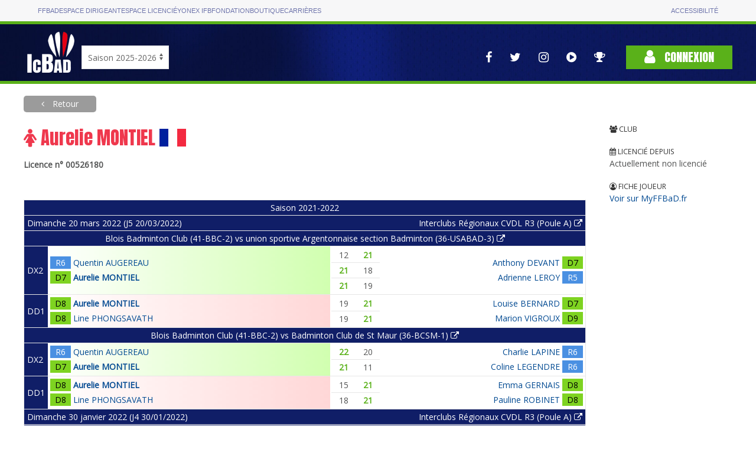

--- FILE ---
content_type: text/html; charset=UTF-8
request_url: https://icbad.ffbad.org/joueur/00526180
body_size: 10998
content:
<!DOCTYPE html>
<html lang="fr" prefix="og: https://ogp.me/ns#">

<head>
    <meta charset="utf-8">
    <title>
    ICBaD
    </title>
    <meta name="csrf-token" content="A5MUTB4024CInb9k1XpjAUqn9Qk65AJxYg3cUi8X">
    <meta name="viewport" content="width=device-width, initial-scale=1">
        <meta name="robots" content="noindex" />
        <meta property="og:url"                content="https://icbad.ffbad.org" />
    <meta property="og:type"               content="website" />
    <meta property="og:title"              content="Badminton : Les championnats InterClubs" />
    <meta property="og:description"        content="L'ensemble des interclubs nationaux, régionaux, départementaux." />
    <meta property="og:image"              content="https://icbad.ffbad.org/img/logo-ic-alt.png" />
    <link href="https://fonts.googleapis.com/css?family=Anton|Open+Sans&display=swap" rel="stylesheet">
    <link href="https://icbad.ffbad.org/vendor/uikit/uikit.min.css" rel="stylesheet" />
    <link href="https://icbad.ffbad.org/vendor/jquery-ui/jquery-ui.min.css" rel="stylesheet" />
    <link href="https://icbad.ffbad.org/vendor/mmenu/mmenu.css" rel="stylesheet" />
    <link href="https://icbad.ffbad.org/vendor/font-awesome-4.7.0/css/font-awesome.min.css" rel="stylesheet" />
    <link href="https://icbad.ffbad.org/css/style.css?v=20251211" rel="stylesheet">
    <link href="https://icbad.ffbad.org/css/main.css?v=20251211" rel="stylesheet">
    <link href="https://icbad.ffbad.org/css/ic.css?v=20251211" rel="stylesheet">

    <script src="https://icbad.ffbad.org/vendor/jquery/jquery-3.2.1.min.js"></script>
    <script src="https://icbad.ffbad.org/vendor/jquery-ui/jquery-ui.min.js"></script>
    <script src="https://icbad.ffbad.org/vendor/jquery-ui/datepicker-fr.js"></script>
    <script src="https://icbad.ffbad.org/vendor/uikit/uikit.min.js"></script>
    <script src="https://icbad.ffbad.org/vendor/uikit/uikit-icons.min.js"></script>
    <script src="https://icbad.ffbad.org/vendor/handlebars/handlebars.min.js"></script>
    <script src="https://icbad.ffbad.org/vendor/mmenu/mmenu.js"></script>
    <script src="https://icbad.ffbad.org/vendor/modernizr/modernizr.js"></script>
    <script src="https://icbad.ffbad.org/vendor/chartjs/chart-2.8.0.js"></script>
    <script src="https://icbad.ffbad.org/js/ic.js?v=20251211"></script>


    <link rel="icon" type="image/png" sizes="192x192" href="https://icbad.ffbad.org/img/icons/icon-192x192.png">
    <link rel="icon" type="image/png" sizes="96x96" href="https://icbad.ffbad.org/img/icons/favicon-96x96.png">
    <link rel="icon" type="image/png" sizes="32x32" href="https://icbad.ffbad.org/img/icons/favicon-32x32.png">
    <link rel="icon" type="image/png" sizes="16x16" href="https://icbad.ffbad.org/img/icons/favicon-16x16.png">

    <script>
        window.setUserPrefUrl = 'https://icbad.ffbad.org';
    </script>
    <!-- Matomo -->
    <script>
    var _paq = window._paq = window._paq || [];
    /* tracker methods like "setCustomDimension" should be called before "trackPageView" */
    _paq.push(["setDocumentTitle", document.domain + "/" + document.title]);
    _paq.push(['trackPageView']);
    _paq.push(['enableLinkTracking']);
    (function() {
        var u="//analytics.ffbad.org/";
        _paq.push(['setTrackerUrl', u+'matomo.php']);
        _paq.push(['setSiteId', '12']);
        var d=document, g=d.createElement('script'), s=d.getElementsByTagName('script')[0];
        g.async=true; g.src=u+'matomo.js'; s.parentNode.insertBefore(g,s);
    })();
    </script>
    <noscript><p><img referrerpolicy="no-referrer-when-downgrade" src="//analytics.ffbad.org/matomo.php?idsite=12&amp;rec=1" style="border:0;" alt="" /></p></noscript>
    <!-- End Matomo Code -->
    <!-- Matomo Tag Manager -->
    <script>
    var _mtm = window._mtm = window._mtm || [];
    _mtm.push({'mtm.startTime': (new Date().getTime()), 'event': 'mtm.Start'});
    (function() {
        var d=document, g=d.createElement('script'), s=d.getElementsByTagName('script')[0];
        g.async=true; g.src='https://analytics.ffbad.org/js/container_YuTJL6Us.js'; s.parentNode.insertBefore(g,s);
    })();
    </script>
    <!-- End Matomo Tag Manager -->
</head>

<body>
            <div class="topbar">
            <div class="container grid">
                <ul>
                    <li class=" "><a href="https://www.ffbad.org/">FFBAD</a></li>
                    <li class=" "><a target="_blank" href="https://poona.ffbad.org/">Espace dirigeant</a></li>
                    <li class=" "><a target="_blank" href="https://www.myffbad.fr/">Espace licencié</a></li>
                    <li class=" "><a target="_blank" href="https://www.yonexifb.com/">Yonex IFB</a></li>
                    <li class=" "><a href="https://www.ffbad.org/fondation">Fondation</a></li>
                    <li class=" "><a target="_blank" href="https://ffbad.fanavenue.com/">Boutique</a></li>
                    <li class=" "><a href="https://www.ffbad.org/carrieres">Carrières</a></li>
                </ul>
                <ul>
                    <li class=""><a href="https://www.ffbad.org/acceo">Accessibilité</a></li>
                </ul>
            </div>
        </div>
                            <div class="header">
            <div class="uk-container uk-container-center">
                <div class="uk-flex uk-flex-bottom uk-grid-collapse" uk-grid>
                    <div class="logo">
                        <a href="https://icbad.ffbad.org">
                            <img src="https://icbad.ffbad.org/img/logo-ic.png" />
                        </a>
                    </div>
                    <div class="uk-visible@m" id='saison'>
                            <form action="https://icbad.ffbad.org" method="get">
                                <select class="uk-select" name="switchSaison" onchange="this.form.submit()">
                                                                            <option value="2023" >
                                            Saison 2023-2024                                        </option>
                                                                            <option value="2024" >
                                            Saison 2024-2025                                        </option>
                                                                            <option value="2025" selected>
                                            Saison 2025-2026                                        </option>
                                                                    </select>
                            </form>
                        </p>
                    </div>
                    <div class="uk-hidden@m">
                        <a href="https://icbad.ffbad.org">2025/2026</a></p>
                    </div>
                    <div class="uk-flex-1"> 
                        <div class="uk-flex uk-flex-right uk-flex-middle">
                            <nav class="reseaux uk-visible@l" uk-navbar>
                                <div class="uk-navbar-right">
                                    <ul class="uk-navbar-nav">
    <li>
        <a href="https://www.facebook.com/FederationFrancaiseBadminton" target="_blank" uk-tooltip="Voir la page Facebook">
            <i class="fa fa-facebook" aria-hidden="true"></i>
        </a>
    </li>
    <li>
        <a href="https://twitter.com/ffbad" target="_blank" uk-tooltip="Voir la page Twitter">
            <i class="fa fa-twitter" aria-hidden="true"></i>
        </a>
    </li>
    <li>
        <a href="https://www.instagram.com/ffbad/?hl=fr" target="_blank" uk-tooltip="Voir la page Instagram">
            <i class="fa fa-instagram" aria-hidden="true"></i>
        </a>
    </li>
    <li>
        <a href="https://www.dailymotion.com/FFBAdminton" target="_blank" uk-tooltip="Accès aux vidéos">
            <i class="fa fa-play-circle" aria-hidden="true"></i>
        </a>
    </li>
    <li>
        <a href="https://badplus-live.ffbad.org" target="_blank" uk-tooltip="Accéder à BadPlus Live">
            <i class="fa fa-trophy"></i>
        </a>
    </li>
</ul>
                                </div>
                            </nav>
                            <div class="connexion">
                                                                    <a class="uk-button uk-button-primary" href="https://icbad.ffbad.org/login">
                                        <i class="fa fa-user" aria-hidden="true"></i> Connexion
                                    </a>
                                                            </div>
                        </div>
                    </div>
                </div>
            </div>
            <div class="uk-hidden@l mobile-icons">
                <div class="uk-flex uk-flex-center">
                    <ul class="uk-navbar-nav">
    <li>
        <a href="https://www.facebook.com/FederationFrancaiseBadminton" target="_blank" uk-tooltip="Voir la page Facebook">
            <i class="fa fa-facebook" aria-hidden="true"></i>
        </a>
    </li>
    <li>
        <a href="https://twitter.com/ffbad" target="_blank" uk-tooltip="Voir la page Twitter">
            <i class="fa fa-twitter" aria-hidden="true"></i>
        </a>
    </li>
    <li>
        <a href="https://www.instagram.com/ffbad/?hl=fr" target="_blank" uk-tooltip="Voir la page Instagram">
            <i class="fa fa-instagram" aria-hidden="true"></i>
        </a>
    </li>
    <li>
        <a href="https://www.dailymotion.com/FFBAdminton" target="_blank" uk-tooltip="Accès aux vidéos">
            <i class="fa fa-play-circle" aria-hidden="true"></i>
        </a>
    </li>
    <li>
        <a href="https://badplus-live.ffbad.org" target="_blank" uk-tooltip="Accéder à BadPlus Live">
            <i class="fa fa-trophy"></i>
        </a>
    </li>
</ul>
                </div>
            </div>
        </div>
    
    <div class="uk-container uk-container-center ic-body">
        
        
    <a class="uk-button breadcrumb-alt force-visible-ib backlink" href="https://icbad.ffbad.org">
        Retour
    </a>

    <div uk-grid class="uk-margin-top uk-margin-large-bottom">
        <div class="uk-width-2-3@s uk-width-3-4@m uk-width-4-5@l">
            <h1 style="color: var(--red-light)">
                <i class="fa fa-female"></i>
                Aurelie MONTIEL                <img src="https://icbad.ffbad.org/img/flags/90/FRA.png" alt="" style="width:45px" />
            </h1>
            <div class="joueur-licence">Licence n° 00526180</div>

            <div class="joueur-classements">
                                <div class="ic-match-clsmt clsmt-" >
    </div>

                                <div class="ic-match-clsmt clsmt-" >
    </div>

                                <div class="ic-match-clsmt clsmt-" >
    </div>

                            </div>

            
                                <table class="uk-visible@s matchs-joueur uk-table uk-table-divider uk-table-small uk-table-border-lighter">
                                                                                                <tr>
                            <th class="uk-text-center" colspan="4">
                                Saison 2021-2022                            </th>
                        </tr>
                                                                                                    <tr>
                            <th class="uk-text-left" colspan="2">
                                Dimanche 20 mars 2022 (J5 20/03/2022)                            </th>
                            <th class="uk-text-right" colspan="2">
                                <a href="https://icbad.ffbad.org/competition/2100158/tableau/468" class="uk-link-reset">
                                    Interclubs Régionaux CVDL R3 (Poule A) <i class="fa fa-external-link"></i>                                </a>
                            </th>
                        </tr>
                                                <tr>
                            <th class="uk-text-center" colspan="4">
                                <a href="https://icbad.ffbad.org/rencontre/64883" class="uk-link-reset">
                                Blois Badminton Club (41-BBC-2)  vs union sportive Argentonnaise section Badminton (36-USABAD-3)                                 <i class="fa fa-external-link"></i></a>
                            </th>
                        </tr>
                                                                                <tr>
                                <th class="uk-table-shrink">
                                    DX2                                </th>
                                <td class="winner-left-gradient">
                                    <table class="uk-table uk-table-mini">
                                                                                    <tr>
                                                <td class="uk-table-shrink">
                                                                                                        <div class="ic-match-clsmt clsmt-R6" data-cote="71.11" style="cursor:help" uk-tooltip="CPPH / 71.11 pts">
    R6</div>
                                                </td>
                                                <td class="uk-flex uk-flex-left" >
                                                    <span class="joueur-nom">
    <a href="https://icbad.ffbad.org/joueur/06939275">
        Quentin AUGEREAU    </a>
</span>

<span class="joueur-attrs">
    </span>                                                </td>
                                            </tr>
                                                                                    <tr>
                                                <td class="uk-table-shrink">
                                                                                                        <div class="ic-match-clsmt clsmt-D7" data-cote="65.01" style="cursor:help" uk-tooltip="CPPH / 65.01 pts">
    D7</div>
                                                </td>
                                                <td class="uk-flex uk-flex-left" style="font-weight:bold">
                                                    <span class="joueur-nom">
    <a href="https://icbad.ffbad.org/joueur/00526180">
        Aurelie MONTIEL    </a>
</span>

<span class="joueur-attrs">
    </span>                                                </td>
                                            </tr>
                                                                            </table>
                                </td>
                                <td>
                                    <table class="uk-table uk-table-divider table-score">
                                                                                                                                    <tr>
                                                    <td >12</td>
                                                    <td class="ic-win-bold">21</td>
                                                </tr>
                                                                                                                                                                                <tr>
                                                    <td class="ic-win-bold">21</td>
                                                    <td >18</td>
                                                </tr>
                                                                                                                                                                                <tr>
                                                    <td class="ic-win-bold">21</td>
                                                    <td >19</td>
                                                </tr>
                                                                                                                                                                                                                                                                                                </table>
                                </td>
                                <td >
                                    <table class="uk-table uk-table-mini">
                                                                                    <tr>
                                                <td class="uk-flex uk-flex-left uk-flex-row-reverse" >
                                                    <span class="joueur-nom">
    <a href="https://icbad.ffbad.org/joueur/00357373">
        Anthony DEVANT    </a>
</span>

<span class="joueur-attrs">
    </span>                                                </td>
                                                <td class="uk-table-shrink">
                                                                                                        <div class="ic-match-clsmt clsmt-D7" data-cote="40.23" style="cursor:help" uk-tooltip="CPPH / 40.23 pts">
    D7</div>
                                                </td>
                                            </tr>
                                                                                    <tr>
                                                <td class="uk-flex uk-flex-left uk-flex-row-reverse" >
                                                    <span class="joueur-nom">
    <a href="https://icbad.ffbad.org/joueur/06817415">
        Adrienne LEROY    </a>
</span>

<span class="joueur-attrs">
    </span>                                                </td>
                                                <td class="uk-table-shrink">
                                                                                                        <div class="ic-match-clsmt clsmt-R5" data-cote="182.22" style="cursor:help" uk-tooltip="CPPH / 182.22 pts">
    R5</div>
                                                </td>
                                            </tr>
                                                                            </table>
                                </td>
                            </tr>
                                                                                <tr>
                                <th class="uk-table-shrink">
                                    DD1                                </th>
                                <td class="looser-left-gradient">
                                    <table class="uk-table uk-table-mini">
                                                                                    <tr>
                                                <td class="uk-table-shrink">
                                                                                                        <div class="ic-match-clsmt clsmt-D8" data-cote="72.27" style="cursor:help" uk-tooltip="CPPH / 72.27 pts">
    D8</div>
                                                </td>
                                                <td class="uk-flex uk-flex-left" style="font-weight:bold">
                                                    <span class="joueur-nom">
    <a href="https://icbad.ffbad.org/joueur/00526180">
        Aurelie MONTIEL    </a>
</span>

<span class="joueur-attrs">
    </span>                                                </td>
                                            </tr>
                                                                                    <tr>
                                                <td class="uk-table-shrink">
                                                                                                        <div class="ic-match-clsmt clsmt-D8" data-cote="115.44" style="cursor:help" uk-tooltip="CPPH / 115.44 pts">
    D8</div>
                                                </td>
                                                <td class="uk-flex uk-flex-left" >
                                                    <span class="joueur-nom">
    <a href="https://icbad.ffbad.org/joueur/06996925">
        Line PHONGSAVATH    </a>
</span>

<span class="joueur-attrs">
    </span>                                                </td>
                                            </tr>
                                                                            </table>
                                </td>
                                <td>
                                    <table class="uk-table uk-table-divider table-score">
                                                                                                                                    <tr>
                                                    <td >19</td>
                                                    <td class="ic-win-bold">21</td>
                                                </tr>
                                                                                                                                                                                <tr>
                                                    <td >19</td>
                                                    <td class="ic-win-bold">21</td>
                                                </tr>
                                                                                                                                                                                                                                                                                                                                                                                    </table>
                                </td>
                                <td >
                                    <table class="uk-table uk-table-mini">
                                                                                    <tr>
                                                <td class="uk-flex uk-flex-left uk-flex-row-reverse" >
                                                    <span class="joueur-nom">
    <a href="https://icbad.ffbad.org/joueur/06770899">
        Louise BERNARD    </a>
</span>

<span class="joueur-attrs">
    </span>                                                </td>
                                                <td class="uk-table-shrink">
                                                                                                        <div class="ic-match-clsmt clsmt-D7" data-cote="127.99" style="cursor:help" uk-tooltip="CPPH / 127.99 pts">
    D7</div>
                                                </td>
                                            </tr>
                                                                                    <tr>
                                                <td class="uk-flex uk-flex-left uk-flex-row-reverse" >
                                                    <span class="joueur-nom">
    <a href="https://icbad.ffbad.org/joueur/06538157">
        Marion VIGROUX    </a>
</span>

<span class="joueur-attrs">
    </span>                                                </td>
                                                <td class="uk-table-shrink">
                                                                                                        <div class="ic-match-clsmt clsmt-D9" data-cote="23.86" style="cursor:help" uk-tooltip="CPPH / 23.86 pts">
    D9</div>
                                                </td>
                                            </tr>
                                                                            </table>
                                </td>
                            </tr>
                                                                                                                    <tr>
                            <th class="uk-text-center" colspan="4">
                                <a href="https://icbad.ffbad.org/rencontre/64880" class="uk-link-reset">
                                Blois Badminton Club (41-BBC-2)  vs Badminton Club de St Maur (36-BCSM-1)                                 <i class="fa fa-external-link"></i></a>
                            </th>
                        </tr>
                                                                                <tr>
                                <th class="uk-table-shrink">
                                    DX2                                </th>
                                <td class="winner-left-gradient">
                                    <table class="uk-table uk-table-mini">
                                                                                    <tr>
                                                <td class="uk-table-shrink">
                                                                                                        <div class="ic-match-clsmt clsmt-R6" data-cote="71.11" style="cursor:help" uk-tooltip="CPPH / 71.11 pts">
    R6</div>
                                                </td>
                                                <td class="uk-flex uk-flex-left" >
                                                    <span class="joueur-nom">
    <a href="https://icbad.ffbad.org/joueur/06939275">
        Quentin AUGEREAU    </a>
</span>

<span class="joueur-attrs">
    </span>                                                </td>
                                            </tr>
                                                                                    <tr>
                                                <td class="uk-table-shrink">
                                                                                                        <div class="ic-match-clsmt clsmt-D7" data-cote="65.01" style="cursor:help" uk-tooltip="CPPH / 65.01 pts">
    D7</div>
                                                </td>
                                                <td class="uk-flex uk-flex-left" style="font-weight:bold">
                                                    <span class="joueur-nom">
    <a href="https://icbad.ffbad.org/joueur/00526180">
        Aurelie MONTIEL    </a>
</span>

<span class="joueur-attrs">
    </span>                                                </td>
                                            </tr>
                                                                            </table>
                                </td>
                                <td>
                                    <table class="uk-table uk-table-divider table-score">
                                                                                                                                    <tr>
                                                    <td class="ic-win-bold">22</td>
                                                    <td >20</td>
                                                </tr>
                                                                                                                                                                                <tr>
                                                    <td class="ic-win-bold">21</td>
                                                    <td >11</td>
                                                </tr>
                                                                                                                                                                                                                                                                                                                                                                                    </table>
                                </td>
                                <td >
                                    <table class="uk-table uk-table-mini">
                                                                                    <tr>
                                                <td class="uk-flex uk-flex-left uk-flex-row-reverse" >
                                                    <span class="joueur-nom">
    <a href="https://icbad.ffbad.org/joueur/06857536">
        Charlie LAPINE    </a>
</span>

<span class="joueur-attrs">
    </span>                                                </td>
                                                <td class="uk-table-shrink">
                                                                                                        <div class="ic-match-clsmt clsmt-R6" data-cote="84.6" style="cursor:help" uk-tooltip="CPPH / 84.6 pts">
    R6</div>
                                                </td>
                                            </tr>
                                                                                    <tr>
                                                <td class="uk-flex uk-flex-left uk-flex-row-reverse" >
                                                    <span class="joueur-nom">
    <a href="https://icbad.ffbad.org/joueur/06703139">
        Coline LEGENDRE    </a>
</span>

<span class="joueur-attrs">
    </span>                                                </td>
                                                <td class="uk-table-shrink">
                                                                                                        <div class="ic-match-clsmt clsmt-R6" data-cote="122.49" style="cursor:help" uk-tooltip="CPPH / 122.49 pts">
    R6</div>
                                                </td>
                                            </tr>
                                                                            </table>
                                </td>
                            </tr>
                                                                                <tr>
                                <th class="uk-table-shrink">
                                    DD1                                </th>
                                <td class="looser-left-gradient">
                                    <table class="uk-table uk-table-mini">
                                                                                    <tr>
                                                <td class="uk-table-shrink">
                                                                                                        <div class="ic-match-clsmt clsmt-D8" data-cote="72.27" style="cursor:help" uk-tooltip="CPPH / 72.27 pts">
    D8</div>
                                                </td>
                                                <td class="uk-flex uk-flex-left" style="font-weight:bold">
                                                    <span class="joueur-nom">
    <a href="https://icbad.ffbad.org/joueur/00526180">
        Aurelie MONTIEL    </a>
</span>

<span class="joueur-attrs">
    </span>                                                </td>
                                            </tr>
                                                                                    <tr>
                                                <td class="uk-table-shrink">
                                                                                                        <div class="ic-match-clsmt clsmt-D8" data-cote="115.44" style="cursor:help" uk-tooltip="CPPH / 115.44 pts">
    D8</div>
                                                </td>
                                                <td class="uk-flex uk-flex-left" >
                                                    <span class="joueur-nom">
    <a href="https://icbad.ffbad.org/joueur/06996925">
        Line PHONGSAVATH    </a>
</span>

<span class="joueur-attrs">
    </span>                                                </td>
                                            </tr>
                                                                            </table>
                                </td>
                                <td>
                                    <table class="uk-table uk-table-divider table-score">
                                                                                                                                    <tr>
                                                    <td >15</td>
                                                    <td class="ic-win-bold">21</td>
                                                </tr>
                                                                                                                                                                                <tr>
                                                    <td >18</td>
                                                    <td class="ic-win-bold">21</td>
                                                </tr>
                                                                                                                                                                                                                                                                                                                                                                                    </table>
                                </td>
                                <td >
                                    <table class="uk-table uk-table-mini">
                                                                                    <tr>
                                                <td class="uk-flex uk-flex-left uk-flex-row-reverse" >
                                                    <span class="joueur-nom">
    <a href="https://icbad.ffbad.org/joueur/06912757">
        Emma GERNAIS    </a>
</span>

<span class="joueur-attrs">
    </span>                                                </td>
                                                <td class="uk-table-shrink">
                                                                                                        <div class="ic-match-clsmt clsmt-D8" data-cote="120.57" style="cursor:help" uk-tooltip="CPPH / 120.57 pts">
    D8</div>
                                                </td>
                                            </tr>
                                                                                    <tr>
                                                <td class="uk-flex uk-flex-left uk-flex-row-reverse" >
                                                    <span class="joueur-nom">
    <a href="https://icbad.ffbad.org/joueur/06699564">
        Pauline ROBINET    </a>
</span>

<span class="joueur-attrs">
    </span>                                                </td>
                                                <td class="uk-table-shrink">
                                                                                                        <div class="ic-match-clsmt clsmt-D8" data-cote="63.62" style="cursor:help" uk-tooltip="CPPH / 63.62 pts">
    D8</div>
                                                </td>
                                            </tr>
                                                                            </table>
                                </td>
                            </tr>
                                                                                                                                                <tr>
                            <th class="uk-text-left" colspan="2">
                                Dimanche 30 janvier 2022 (J4 30/01/2022)                            </th>
                            <th class="uk-text-right" colspan="2">
                                <a href="https://icbad.ffbad.org/competition/2100158/tableau/468" class="uk-link-reset">
                                    Interclubs Régionaux CVDL R3 (Poule A) <i class="fa fa-external-link"></i>                                </a>
                            </th>
                        </tr>
                                                <tr>
                            <th class="uk-text-center" colspan="4">
                                <a href="https://icbad.ffbad.org/rencontre/27934" class="uk-link-reset">
                                Association Badminton Salbris (41-ABS-3)  vs Blois Badminton Club (41-BBC-2)                                 <i class="fa fa-external-link"></i></a>
                            </th>
                        </tr>
                                                                                <tr>
                                <th class="uk-table-shrink">
                                    DX1                                </th>
                                <td >
                                    <table class="uk-table uk-table-mini">
                                                                                    <tr>
                                                <td class="uk-table-shrink">
                                                                                                        <div class="ic-match-clsmt clsmt-R5" data-cote="139.23" style="cursor:help" uk-tooltip="CPPH / 139.23 pts">
    R5</div>
                                                </td>
                                                <td class="uk-flex uk-flex-left" >
                                                    <span class="joueur-nom">
    <a href="https://icbad.ffbad.org/joueur/06936636">
        Franck SIMON    </a>
</span>

<span class="joueur-attrs">
    </span>                                                </td>
                                            </tr>
                                                                                    <tr>
                                                <td class="uk-table-shrink">
                                                                                                        <div class="ic-match-clsmt clsmt-R5" data-cote="257.62" style="cursor:help" uk-tooltip="CPPH / 257.62 pts">
    R5</div>
                                                </td>
                                                <td class="uk-flex uk-flex-left" >
                                                    <span class="joueur-nom">
    <a href="https://icbad.ffbad.org/joueur/06736527">
        Karine SIMON    </a>
</span>

<span class="joueur-attrs">
    </span>                                                </td>
                                            </tr>
                                                                            </table>
                                </td>
                                <td>
                                    <table class="uk-table uk-table-divider table-score">
                                                                                                                                    <tr>
                                                    <td class="ic-win-bold">21</td>
                                                    <td >17</td>
                                                </tr>
                                                                                                                                                                                <tr>
                                                    <td class="ic-win-bold">22</td>
                                                    <td >20</td>
                                                </tr>
                                                                                                                                                                                                                                                                                                                                                                                    </table>
                                </td>
                                <td class="looser-right-gradient">
                                    <table class="uk-table uk-table-mini">
                                                                                    <tr>
                                                <td class="uk-flex uk-flex-left uk-flex-row-reverse" >
                                                    <span class="joueur-nom">
    <a href="https://icbad.ffbad.org/joueur/06644739">
        Samuel DOMAIGNE    </a>
</span>

<span class="joueur-attrs">
    </span>                                                </td>
                                                <td class="uk-table-shrink">
                                                                                                        <div class="ic-match-clsmt clsmt-R6" data-cote="88.31" style="cursor:help" uk-tooltip="CPPH / 88.31 pts">
    R6</div>
                                                </td>
                                            </tr>
                                                                                    <tr>
                                                <td class="uk-flex uk-flex-left uk-flex-row-reverse" style="font-weight:bold">
                                                    <span class="joueur-nom">
    <a href="https://icbad.ffbad.org/joueur/00526180">
        Aurelie MONTIEL    </a>
</span>

<span class="joueur-attrs">
    </span>                                                </td>
                                                <td class="uk-table-shrink">
                                                                                                        <div class="ic-match-clsmt clsmt-D7" data-cote="68.01" style="cursor:help" uk-tooltip="CPPH / 68.01 pts">
    D7</div>
                                                </td>
                                            </tr>
                                                                            </table>
                                </td>
                            </tr>
                                                                                <tr>
                                <th class="uk-table-shrink">
                                    DD1                                </th>
                                <td >
                                    <table class="uk-table uk-table-mini">
                                                                                    <tr>
                                                <td class="uk-table-shrink">
                                                                                                        <div class="ic-match-clsmt clsmt-D7" data-cote="159.63" style="cursor:help" uk-tooltip="CPPH / 159.63 pts">
    D7</div>
                                                </td>
                                                <td class="uk-flex uk-flex-left" >
                                                    <span class="joueur-nom">
    <a href="https://icbad.ffbad.org/joueur/06975972">
        Julie RIOLLAND    </a>
</span>

<span class="joueur-attrs">
            <abbr class="uk-badge orange" uk-tooltip="Muté">M</abbr>
    </span>                                                </td>
                                            </tr>
                                                                                    <tr>
                                                <td class="uk-table-shrink">
                                                                                                        <div class="ic-match-clsmt clsmt-D9" data-cote="15.75" style="cursor:help" uk-tooltip="CPPH / 15.75 pts">
    D9</div>
                                                </td>
                                                <td class="uk-flex uk-flex-left" >
                                                    <span class="joueur-nom">
    <a href="https://icbad.ffbad.org/joueur/00478876">
        Gabrielle ROUTIER    </a>
</span>

<span class="joueur-attrs">
    </span>                                                </td>
                                            </tr>
                                                                            </table>
                                </td>
                                <td>
                                    <table class="uk-table uk-table-divider table-score">
                                                                                                                                    <tr>
                                                    <td >18</td>
                                                    <td class="ic-win-bold">21</td>
                                                </tr>
                                                                                                                                                                                <tr>
                                                    <td >12</td>
                                                    <td class="ic-win-bold">21</td>
                                                </tr>
                                                                                                                                                                                                                                                                                                                                                                                    </table>
                                </td>
                                <td class="winner-right-gradient">
                                    <table class="uk-table uk-table-mini">
                                                                                    <tr>
                                                <td class="uk-flex uk-flex-left uk-flex-row-reverse" style="font-weight:bold">
                                                    <span class="joueur-nom">
    <a href="https://icbad.ffbad.org/joueur/00526180">
        Aurelie MONTIEL    </a>
</span>

<span class="joueur-attrs">
    </span>                                                </td>
                                                <td class="uk-table-shrink">
                                                                                                        <div class="ic-match-clsmt clsmt-D8" data-cote="53.01" style="cursor:help" uk-tooltip="CPPH / 53.01 pts">
    D8</div>
                                                </td>
                                            </tr>
                                                                                    <tr>
                                                <td class="uk-flex uk-flex-left uk-flex-row-reverse" >
                                                    <span class="joueur-nom">
    <a href="https://icbad.ffbad.org/joueur/06996925">
        Line PHONGSAVATH    </a>
</span>

<span class="joueur-attrs">
    </span>                                                </td>
                                                <td class="uk-table-shrink">
                                                                                                        <div class="ic-match-clsmt clsmt-D8" data-cote="58.25" style="cursor:help" uk-tooltip="CPPH / 58.25 pts">
    D8</div>
                                                </td>
                                            </tr>
                                                                            </table>
                                </td>
                            </tr>
                                                                                                                    <tr>
                            <th class="uk-text-center" colspan="4">
                                <a href="https://icbad.ffbad.org/rencontre/27932" class="uk-link-reset">
                                Blois Badminton Club (41-BBC-2)  vs U. S. Chambray Badminton (37-USCB-1)                                 <i class="fa fa-external-link"></i></a>
                            </th>
                        </tr>
                                                                                <tr>
                                <th class="uk-table-shrink">
                                    DX1                                </th>
                                <td class="looser-left-gradient">
                                    <table class="uk-table uk-table-mini">
                                                                                    <tr>
                                                <td class="uk-table-shrink">
                                                                                                        <div class="ic-match-clsmt clsmt-R6" data-cote="88.31" style="cursor:help" uk-tooltip="CPPH / 88.31 pts">
    R6</div>
                                                </td>
                                                <td class="uk-flex uk-flex-left" >
                                                    <span class="joueur-nom">
    <a href="https://icbad.ffbad.org/joueur/06644739">
        Samuel DOMAIGNE    </a>
</span>

<span class="joueur-attrs">
    </span>                                                </td>
                                            </tr>
                                                                                    <tr>
                                                <td class="uk-table-shrink">
                                                                                                        <div class="ic-match-clsmt clsmt-D7" data-cote="68.01" style="cursor:help" uk-tooltip="CPPH / 68.01 pts">
    D7</div>
                                                </td>
                                                <td class="uk-flex uk-flex-left" style="font-weight:bold">
                                                    <span class="joueur-nom">
    <a href="https://icbad.ffbad.org/joueur/00526180">
        Aurelie MONTIEL    </a>
</span>

<span class="joueur-attrs">
    </span>                                                </td>
                                            </tr>
                                                                            </table>
                                </td>
                                <td>
                                    <table class="uk-table uk-table-divider table-score">
                                                                                                                                    <tr>
                                                    <td class="ic-win-bold">21</td>
                                                    <td >14</td>
                                                </tr>
                                                                                                                                                                                <tr>
                                                    <td >20</td>
                                                    <td class="ic-win-bold">22</td>
                                                </tr>
                                                                                                                                                                                <tr>
                                                    <td >14</td>
                                                    <td class="ic-win-bold">21</td>
                                                </tr>
                                                                                                                                                                                                                                                                                                </table>
                                </td>
                                <td >
                                    <table class="uk-table uk-table-mini">
                                                                                    <tr>
                                                <td class="uk-flex uk-flex-left uk-flex-row-reverse" >
                                                    <span class="joueur-nom">
    <a href="https://icbad.ffbad.org/joueur/06923880">
        Brendan LE BRIS    </a>
</span>

<span class="joueur-attrs">
    </span>                                                </td>
                                                <td class="uk-table-shrink">
                                                                                                        <div class="ic-match-clsmt clsmt-R6" data-cote="76.94" style="cursor:help" uk-tooltip="CPPH / 76.94 pts">
    R6</div>
                                                </td>
                                            </tr>
                                                                                    <tr>
                                                <td class="uk-flex uk-flex-left uk-flex-row-reverse" >
                                                    <span class="joueur-nom">
    <a href="https://icbad.ffbad.org/joueur/06972912">
        Pauline BERNARD    </a>
</span>

<span class="joueur-attrs">
            <abbr class="uk-badge orange" uk-tooltip="Muté">M</abbr>
    </span>                                                </td>
                                                <td class="uk-table-shrink">
                                                                                                        <div class="ic-match-clsmt clsmt-D7" data-cote="95.24" style="cursor:help" uk-tooltip="CPPH / 95.24 pts">
    D7</div>
                                                </td>
                                            </tr>
                                                                            </table>
                                </td>
                            </tr>
                                                                                <tr>
                                <th class="uk-table-shrink">
                                    DD1                                </th>
                                <td class="winner-left-gradient">
                                    <table class="uk-table uk-table-mini">
                                                                                    <tr>
                                                <td class="uk-table-shrink">
                                                                                                        <div class="ic-match-clsmt clsmt-D8" data-cote="53.01" style="cursor:help" uk-tooltip="CPPH / 53.01 pts">
    D8</div>
                                                </td>
                                                <td class="uk-flex uk-flex-left" style="font-weight:bold">
                                                    <span class="joueur-nom">
    <a href="https://icbad.ffbad.org/joueur/00526180">
        Aurelie MONTIEL    </a>
</span>

<span class="joueur-attrs">
    </span>                                                </td>
                                            </tr>
                                                                                    <tr>
                                                <td class="uk-table-shrink">
                                                                                                        <div class="ic-match-clsmt clsmt-D8" data-cote="58.25" style="cursor:help" uk-tooltip="CPPH / 58.25 pts">
    D8</div>
                                                </td>
                                                <td class="uk-flex uk-flex-left" >
                                                    <span class="joueur-nom">
    <a href="https://icbad.ffbad.org/joueur/06996925">
        Line PHONGSAVATH    </a>
</span>

<span class="joueur-attrs">
    </span>                                                </td>
                                            </tr>
                                                                            </table>
                                </td>
                                <td>
                                    <table class="uk-table uk-table-divider table-score">
                                                                                                                                    <tr>
                                                    <td class="ic-win-bold">21</td>
                                                    <td >14</td>
                                                </tr>
                                                                                                                                                                                <tr>
                                                    <td >14</td>
                                                    <td class="ic-win-bold">21</td>
                                                </tr>
                                                                                                                                                                                <tr>
                                                    <td class="ic-win-bold">21</td>
                                                    <td >14</td>
                                                </tr>
                                                                                                                                                                                                                                                                                                </table>
                                </td>
                                <td >
                                    <table class="uk-table uk-table-mini">
                                                                                    <tr>
                                                <td class="uk-flex uk-flex-left uk-flex-row-reverse" >
                                                    <span class="joueur-nom">
    <a href="https://icbad.ffbad.org/joueur/07036682">
        Adèle DUCHEMIN    </a>
</span>

<span class="joueur-attrs">
    </span>                                                </td>
                                                <td class="uk-table-shrink">
                                                                                                        <div class="ic-match-clsmt clsmt-D8" data-cote="42.95" style="cursor:help" uk-tooltip="CPPH / 42.95 pts">
    D8</div>
                                                </td>
                                            </tr>
                                                                                    <tr>
                                                <td class="uk-flex uk-flex-left uk-flex-row-reverse" >
                                                    <span class="joueur-nom">
    <a href="https://icbad.ffbad.org/joueur/06749231">
        Elise GILLOTIN    </a>
</span>

<span class="joueur-attrs">
    </span>                                                </td>
                                                <td class="uk-table-shrink">
                                                                                                        <div class="ic-match-clsmt clsmt-D7" data-cote="111.27" style="cursor:help" uk-tooltip="CPPH / 111.27 pts">
    D7</div>
                                                </td>
                                            </tr>
                                                                            </table>
                                </td>
                            </tr>
                                                                                                                                                <tr>
                            <th class="uk-text-left" colspan="2">
                                Dimanche 12 décembre 2021 (J3 12/12/2021)                            </th>
                            <th class="uk-text-right" colspan="2">
                                <a href="https://icbad.ffbad.org/competition/2100158/tableau/468" class="uk-link-reset">
                                    Interclubs Régionaux CVDL R3 (Poule A) <i class="fa fa-external-link"></i>                                </a>
                            </th>
                        </tr>
                                                <tr>
                            <th class="uk-text-center" colspan="4">
                                <a href="https://icbad.ffbad.org/rencontre/27929" class="uk-link-reset">
                                Entente Sportive Maintenon Pierres (28-ESMP-1)  vs Blois Badminton Club (41-BBC-2)                                 <i class="fa fa-external-link"></i></a>
                            </th>
                        </tr>
                                                                                <tr>
                                <th class="uk-table-shrink">
                                    DD1                                </th>
                                <td >
                                    <table class="uk-table uk-table-mini">
                                                                                    <tr>
                                                <td class="uk-table-shrink">
                                                                                                        <div class="ic-match-clsmt clsmt-D8" data-cote="44.79" style="cursor:help" uk-tooltip="CPPH / 44.79 pts">
    D8</div>
                                                </td>
                                                <td class="uk-flex uk-flex-left" >
                                                    <span class="joueur-nom">
    <a href="https://icbad.ffbad.org/joueur/07215593">
        Charlotte FALEMPIN    </a>
</span>

<span class="joueur-attrs">
            <abbr class="uk-badge orange" uk-tooltip="Muté">M</abbr>
    </span>                                                </td>
                                            </tr>
                                                                                    <tr>
                                                <td class="uk-table-shrink">
                                                                                                        <div class="ic-match-clsmt clsmt-R6" data-cote="252.91" style="cursor:help" uk-tooltip="CPPH / 252.91 pts">
    R6</div>
                                                </td>
                                                <td class="uk-flex uk-flex-left" >
                                                    <span class="joueur-nom">
    <a href="https://icbad.ffbad.org/joueur/06567624">
        Stephanie SEGRETAIN    </a>
</span>

<span class="joueur-attrs">
    </span>                                                </td>
                                            </tr>
                                                                            </table>
                                </td>
                                <td>
                                    <table class="uk-table uk-table-divider table-score">
                                                                                                                                    <tr>
                                                    <td >16</td>
                                                    <td class="ic-win-bold">21</td>
                                                </tr>
                                                                                                                                                                                <tr>
                                                    <td class="ic-win-bold">21</td>
                                                    <td >15</td>
                                                </tr>
                                                                                                                                                                                <tr>
                                                    <td >19</td>
                                                    <td class="ic-win-bold">21</td>
                                                </tr>
                                                                                                                                                                                                                                                                                                </table>
                                </td>
                                <td class="winner-right-gradient">
                                    <table class="uk-table uk-table-mini">
                                                                                    <tr>
                                                <td class="uk-flex uk-flex-left uk-flex-row-reverse" style="font-weight:bold">
                                                    <span class="joueur-nom">
    <a href="https://icbad.ffbad.org/joueur/00526180">
        Aurelie MONTIEL    </a>
</span>

<span class="joueur-attrs">
    </span>                                                </td>
                                                <td class="uk-table-shrink">
                                                                                                        <div class="ic-match-clsmt clsmt-D9" data-cote="22.55" style="cursor:help" uk-tooltip="CPPH / 22.55 pts">
    D9</div>
                                                </td>
                                            </tr>
                                                                                    <tr>
                                                <td class="uk-flex uk-flex-left uk-flex-row-reverse" >
                                                    <span class="joueur-nom">
    <a href="https://icbad.ffbad.org/joueur/06996925">
        Line PHONGSAVATH    </a>
</span>

<span class="joueur-attrs">
    </span>                                                </td>
                                                <td class="uk-table-shrink">
                                                                                                        <div class="ic-match-clsmt clsmt-D9" data-cote="42.98" style="cursor:help" uk-tooltip="CPPH / 42.98 pts">
    D9</div>
                                                </td>
                                            </tr>
                                                                            </table>
                                </td>
                            </tr>
                                                                                <tr>
                                <th class="uk-table-shrink">
                                    DX2                                </th>
                                <td >
                                    <table class="uk-table uk-table-mini">
                                                                                    <tr>
                                                <td class="uk-table-shrink">
                                                                                                        <div class="ic-match-clsmt clsmt-R6" data-cote="86.33" style="cursor:help" uk-tooltip="CPPH / 86.33 pts">
    R6</div>
                                                </td>
                                                <td class="uk-flex uk-flex-left" >
                                                    <span class="joueur-nom">
    <a href="https://icbad.ffbad.org/joueur/00053652">
        Sébastien MONBILLARD    </a>
</span>

<span class="joueur-attrs">
    </span>                                                </td>
                                            </tr>
                                                                                    <tr>
                                                <td class="uk-table-shrink">
                                                                                                        <div class="ic-match-clsmt clsmt-D9" data-cote="10.75" style="cursor:help" uk-tooltip="CPPH / 10.75 pts">
    D9</div>
                                                </td>
                                                <td class="uk-flex uk-flex-left" >
                                                    <span class="joueur-nom">
    <a href="https://icbad.ffbad.org/joueur/00411108">
        Flora HUON    </a>
</span>

<span class="joueur-attrs">
    </span>                                                </td>
                                            </tr>
                                                                            </table>
                                </td>
                                <td>
                                    <table class="uk-table uk-table-divider table-score">
                                                                                                                                    <tr>
                                                    <td >14</td>
                                                    <td class="ic-win-bold">21</td>
                                                </tr>
                                                                                                                                                                                <tr>
                                                    <td class="ic-win-bold">21</td>
                                                    <td >18</td>
                                                </tr>
                                                                                                                                                                                <tr>
                                                    <td >18</td>
                                                    <td class="ic-win-bold">21</td>
                                                </tr>
                                                                                                                                                                                                                                                                                                </table>
                                </td>
                                <td class="winner-right-gradient">
                                    <table class="uk-table uk-table-mini">
                                                                                    <tr>
                                                <td class="uk-flex uk-flex-left uk-flex-row-reverse" >
                                                    <span class="joueur-nom">
    <a href="https://icbad.ffbad.org/joueur/06939275">
        Quentin AUGEREAU    </a>
</span>

<span class="joueur-attrs">
    </span>                                                </td>
                                                <td class="uk-table-shrink">
                                                                                                        <div class="ic-match-clsmt clsmt-R6" data-cote="50.91" style="cursor:help" uk-tooltip="CPPH / 50.91 pts">
    R6</div>
                                                </td>
                                            </tr>
                                                                                    <tr>
                                                <td class="uk-flex uk-flex-left uk-flex-row-reverse" style="font-weight:bold">
                                                    <span class="joueur-nom">
    <a href="https://icbad.ffbad.org/joueur/00526180">
        Aurelie MONTIEL    </a>
</span>

<span class="joueur-attrs">
    </span>                                                </td>
                                                <td class="uk-table-shrink">
                                                                                                        <div class="ic-match-clsmt clsmt-D7" data-cote="70.43" style="cursor:help" uk-tooltip="CPPH / 70.43 pts">
    D7</div>
                                                </td>
                                            </tr>
                                                                            </table>
                                </td>
                            </tr>
                                                                                                                    <tr>
                            <th class="uk-text-center" colspan="4">
                                <a href="https://icbad.ffbad.org/rencontre/27924" class="uk-link-reset">
                                union sportive Argentonnaise section Badminton (36-USABAD-3)  vs Blois Badminton Club (41-BBC-2)                                 <i class="fa fa-external-link"></i></a>
                            </th>
                        </tr>
                                                                                <tr>
                                <th class="uk-table-shrink">
                                    DX1                                </th>
                                <td >
                                    <table class="uk-table uk-table-mini">
                                                                                    <tr>
                                                <td class="uk-table-shrink">
                                                                                                        <div class="ic-match-clsmt clsmt-R5" data-cote="152.42" style="cursor:help" uk-tooltip="CPPH / 152.42 pts">
    R5</div>
                                                </td>
                                                <td class="uk-flex uk-flex-left" >
                                                    <span class="joueur-nom">
    <a href="https://icbad.ffbad.org/joueur/06517203">
        Benoit ROCHEREAU    </a>
</span>

<span class="joueur-attrs">
    </span>                                                </td>
                                            </tr>
                                                                                    <tr>
                                                <td class="uk-table-shrink">
                                                                                                        <div class="ic-match-clsmt clsmt-D7" data-cote="76.99" style="cursor:help" uk-tooltip="CPPH / 76.99 pts">
    D7</div>
                                                </td>
                                                <td class="uk-flex uk-flex-left" >
                                                    <span class="joueur-nom">
    <a href="https://icbad.ffbad.org/joueur/06960983">
        Lily rose TRIOLIER    </a>
</span>

<span class="joueur-attrs">
            <abbr class="uk-badge orange" uk-tooltip="Muté">M</abbr>
    </span>                                                </td>
                                            </tr>
                                                                            </table>
                                </td>
                                <td>
                                    <table class="uk-table uk-table-divider table-score">
                                                                                                                                    <tr>
                                                    <td class="ic-win-bold">21</td>
                                                    <td >14</td>
                                                </tr>
                                                                                                                                                                                <tr>
                                                    <td class="ic-win-bold">21</td>
                                                    <td >13</td>
                                                </tr>
                                                                                                                                                                                                                                                                                                                                                                                    </table>
                                </td>
                                <td class="looser-right-gradient">
                                    <table class="uk-table uk-table-mini">
                                                                                    <tr>
                                                <td class="uk-flex uk-flex-left uk-flex-row-reverse" >
                                                    <span class="joueur-nom">
    <a href="https://icbad.ffbad.org/joueur/06644739">
        Samuel DOMAIGNE    </a>
</span>

<span class="joueur-attrs">
    </span>                                                </td>
                                                <td class="uk-table-shrink">
                                                                                                        <div class="ic-match-clsmt clsmt-R6" data-cote="88.51" style="cursor:help" uk-tooltip="CPPH / 88.51 pts">
    R6</div>
                                                </td>
                                            </tr>
                                                                                    <tr>
                                                <td class="uk-flex uk-flex-left uk-flex-row-reverse" style="font-weight:bold">
                                                    <span class="joueur-nom">
    <a href="https://icbad.ffbad.org/joueur/00526180">
        Aurelie MONTIEL    </a>
</span>

<span class="joueur-attrs">
    </span>                                                </td>
                                                <td class="uk-table-shrink">
                                                                                                        <div class="ic-match-clsmt clsmt-D7" data-cote="70.43" style="cursor:help" uk-tooltip="CPPH / 70.43 pts">
    D7</div>
                                                </td>
                                            </tr>
                                                                            </table>
                                </td>
                            </tr>
                                                                                <tr>
                                <th class="uk-table-shrink">
                                    SD2                                </th>
                                <td >
                                    <table class="uk-table uk-table-mini">
                                                                                    <tr>
                                                <td class="uk-table-shrink">
                                                                                                        <div class="ic-match-clsmt clsmt-D7" data-cote="57.26" style="cursor:help" uk-tooltip="CPPH / 57.26 pts">
    D7</div>
                                                </td>
                                                <td class="uk-flex uk-flex-left" >
                                                    <span class="joueur-nom">
    <a href="https://icbad.ffbad.org/joueur/06815248">
        Loane CARRAT    </a>
</span>

<span class="joueur-attrs">
    </span>                                                </td>
                                            </tr>
                                                                            </table>
                                </td>
                                <td>
                                    <table class="uk-table uk-table-divider table-score">
                                                                                                                                    <tr>
                                                    <td class="ic-win-bold">21</td>
                                                    <td >11</td>
                                                </tr>
                                                                                                                                                                                <tr>
                                                    <td class="ic-win-bold">21</td>
                                                    <td >18</td>
                                                </tr>
                                                                                                                                                                                                                                                                                                                                                                                    </table>
                                </td>
                                <td class="looser-right-gradient">
                                    <table class="uk-table uk-table-mini">
                                                                                    <tr>
                                                <td class="uk-flex uk-flex-left uk-flex-row-reverse" style="font-weight:bold">
                                                    <span class="joueur-nom">
    <a href="https://icbad.ffbad.org/joueur/00526180">
        Aurelie MONTIEL    </a>
</span>

<span class="joueur-attrs">
    </span>                                                </td>
                                                <td class="uk-table-shrink">
                                                                                                        <div class="ic-match-clsmt clsmt-D9" data-cote="14.54" style="cursor:help" uk-tooltip="CPPH / 14.54 pts">
    D9</div>
                                                </td>
                                            </tr>
                                                                            </table>
                                </td>
                            </tr>
                                                                                                                                                <tr>
                            <th class="uk-text-left" colspan="2">
                                Dimanche 21 novembre 2021 (J2 21/11/2021)                            </th>
                            <th class="uk-text-right" colspan="2">
                                <a href="https://icbad.ffbad.org/competition/2100158/tableau/468" class="uk-link-reset">
                                    Interclubs Régionaux CVDL R3 (Poule A) <i class="fa fa-external-link"></i>                                </a>
                            </th>
                        </tr>
                                                <tr>
                            <th class="uk-text-center" colspan="4">
                                <a href="https://icbad.ffbad.org/rencontre/27921" class="uk-link-reset">
                                Badminton Club de St Maur (36-BCSM-1)  vs Blois Badminton Club (41-BBC-2)                                 <i class="fa fa-external-link"></i></a>
                            </th>
                        </tr>
                                                                                <tr>
                                <th class="uk-table-shrink">
                                    DX1                                </th>
                                <td >
                                    <table class="uk-table uk-table-mini">
                                                                                    <tr>
                                                <td class="uk-table-shrink">
                                                                                                        <div class="ic-match-clsmt clsmt-R5" data-cote="143.9" style="cursor:help" uk-tooltip="CPPH / 143.9 pts">
    R5</div>
                                                </td>
                                                <td class="uk-flex uk-flex-left" >
                                                    <span class="joueur-nom">
    <a href="https://icbad.ffbad.org/joueur/06566157">
        Jordan VIRARD    </a>
</span>

<span class="joueur-attrs">
    </span>                                                </td>
                                            </tr>
                                                                                    <tr>
                                                <td class="uk-table-shrink">
                                                                                                        <div class="ic-match-clsmt clsmt-D7" data-cote="140.24" style="cursor:help" uk-tooltip="CPPH / 140.24 pts">
    D7</div>
                                                </td>
                                                <td class="uk-flex uk-flex-left" >
                                                    <span class="joueur-nom">
    <a href="https://icbad.ffbad.org/joueur/06912757">
        Emma GERNAIS    </a>
</span>

<span class="joueur-attrs">
    </span>                                                </td>
                                            </tr>
                                                                            </table>
                                </td>
                                <td>
                                    <table class="uk-table uk-table-divider table-score">
                                                                                                                                    <tr>
                                                    <td class="ic-win-bold">21</td>
                                                    <td >8</td>
                                                </tr>
                                                                                                                                                                                <tr>
                                                    <td class="ic-win-bold">21</td>
                                                    <td >16</td>
                                                </tr>
                                                                                                                                                                                                                                                                                                                                                                                    </table>
                                </td>
                                <td class="looser-right-gradient">
                                    <table class="uk-table uk-table-mini">
                                                                                    <tr>
                                                <td class="uk-flex uk-flex-left uk-flex-row-reverse" >
                                                    <span class="joueur-nom">
    <a href="https://icbad.ffbad.org/joueur/06644739">
        Samuel DOMAIGNE    </a>
</span>

<span class="joueur-attrs">
    </span>                                                </td>
                                                <td class="uk-table-shrink">
                                                                                                        <div class="ic-match-clsmt clsmt-R6" data-cote="66.79" style="cursor:help" uk-tooltip="CPPH / 66.79 pts">
    R6</div>
                                                </td>
                                            </tr>
                                                                                    <tr>
                                                <td class="uk-flex uk-flex-left uk-flex-row-reverse" style="font-weight:bold">
                                                    <span class="joueur-nom">
    <a href="https://icbad.ffbad.org/joueur/00526180">
        Aurelie MONTIEL    </a>
</span>

<span class="joueur-attrs">
    </span>                                                </td>
                                                <td class="uk-table-shrink">
                                                                                                        <div class="ic-match-clsmt clsmt-D8" data-cote="67.53" style="cursor:help" uk-tooltip="CPPH / 67.53 pts">
    D8</div>
                                                </td>
                                            </tr>
                                                                            </table>
                                </td>
                            </tr>
                                                                                <tr>
                                <th class="uk-table-shrink">
                                    DD1                                </th>
                                <td >
                                    <table class="uk-table uk-table-mini">
                                                                                    <tr>
                                                <td class="uk-table-shrink">
                                                                                                        <div class="ic-match-clsmt clsmt-D8" data-cote="51.73" style="cursor:help" uk-tooltip="CPPH / 51.73 pts">
    D8</div>
                                                </td>
                                                <td class="uk-flex uk-flex-left" >
                                                    <span class="joueur-nom">
    <a href="https://icbad.ffbad.org/joueur/06912757">
        Emma GERNAIS    </a>
</span>

<span class="joueur-attrs">
    </span>                                                </td>
                                            </tr>
                                                                                    <tr>
                                                <td class="uk-table-shrink">
                                                                                                        <div class="ic-match-clsmt clsmt-D9" data-cote="45.8" style="cursor:help" uk-tooltip="CPPH / 45.8 pts">
    D9</div>
                                                </td>
                                                <td class="uk-flex uk-flex-left" >
                                                    <span class="joueur-nom">
    <a href="https://icbad.ffbad.org/joueur/06699564">
        Pauline ROBINET    </a>
</span>

<span class="joueur-attrs">
    </span>                                                </td>
                                            </tr>
                                                                            </table>
                                </td>
                                <td>
                                    <table class="uk-table uk-table-divider table-score">
                                                                                                                                    <tr>
                                                    <td class="ic-win-bold">21</td>
                                                    <td >14</td>
                                                </tr>
                                                                                                                                                                                <tr>
                                                    <td class="ic-win-bold">21</td>
                                                    <td >13</td>
                                                </tr>
                                                                                                                                                                                                                                                                                                                                                                                    </table>
                                </td>
                                <td class="looser-right-gradient">
                                    <table class="uk-table uk-table-mini">
                                                                                    <tr>
                                                <td class="uk-flex uk-flex-left uk-flex-row-reverse" style="font-weight:bold">
                                                    <span class="joueur-nom">
    <a href="https://icbad.ffbad.org/joueur/00526180">
        Aurelie MONTIEL    </a>
</span>

<span class="joueur-attrs">
    </span>                                                </td>
                                                <td class="uk-table-shrink">
                                                                                                        <div class="ic-match-clsmt clsmt-D8" data-cote="93.91" style="cursor:help" uk-tooltip="CPPH / 93.91 pts">
    D8</div>
                                                </td>
                                            </tr>
                                                                                    <tr>
                                                <td class="uk-flex uk-flex-left uk-flex-row-reverse" >
                                                    <span class="joueur-nom">
    <a href="https://icbad.ffbad.org/joueur/06996925">
        Line PHONGSAVATH    </a>
</span>

<span class="joueur-attrs">
    </span>                                                </td>
                                                <td class="uk-table-shrink">
                                                                                                        <div class="ic-match-clsmt clsmt-D9" data-cote="26.81" style="cursor:help" uk-tooltip="CPPH / 26.81 pts">
    D9</div>
                                                </td>
                                            </tr>
                                                                            </table>
                                </td>
                            </tr>
                                                                                                                    <tr>
                            <th class="uk-text-center" colspan="4">
                                <a href="https://icbad.ffbad.org/rencontre/27920" class="uk-link-reset">
                                Blois Badminton Club (41-BBC-2)  vs Association Badminton Salbris (41-ABS-3)                                 <i class="fa fa-external-link"></i></a>
                            </th>
                        </tr>
                                                                                <tr>
                                <th class="uk-table-shrink">
                                    DX1                                </th>
                                <td class="winner-left-gradient">
                                    <table class="uk-table uk-table-mini">
                                                                                    <tr>
                                                <td class="uk-table-shrink">
                                                                                                        <div class="ic-match-clsmt clsmt-R6" data-cote="66.79" style="cursor:help" uk-tooltip="CPPH / 66.79 pts">
    R6</div>
                                                </td>
                                                <td class="uk-flex uk-flex-left" >
                                                    <span class="joueur-nom">
    <a href="https://icbad.ffbad.org/joueur/06644739">
        Samuel DOMAIGNE    </a>
</span>

<span class="joueur-attrs">
    </span>                                                </td>
                                            </tr>
                                                                                    <tr>
                                                <td class="uk-table-shrink">
                                                                                                        <div class="ic-match-clsmt clsmt-D8" data-cote="67.53" style="cursor:help" uk-tooltip="CPPH / 67.53 pts">
    D8</div>
                                                </td>
                                                <td class="uk-flex uk-flex-left" style="font-weight:bold">
                                                    <span class="joueur-nom">
    <a href="https://icbad.ffbad.org/joueur/00526180">
        Aurelie MONTIEL    </a>
</span>

<span class="joueur-attrs">
    </span>                                                </td>
                                            </tr>
                                                                            </table>
                                </td>
                                <td>
                                    <table class="uk-table uk-table-divider table-score">
                                                                                                                                    <tr>
                                                    <td class="ic-win-bold">21</td>
                                                    <td >17</td>
                                                </tr>
                                                                                                                                                                                <tr>
                                                    <td >9</td>
                                                    <td class="ic-win-bold">21</td>
                                                </tr>
                                                                                                                                                                                <tr>
                                                    <td class="ic-win-bold">21</td>
                                                    <td >13</td>
                                                </tr>
                                                                                                                                                                                                                                                                                                </table>
                                </td>
                                <td >
                                    <table class="uk-table uk-table-mini">
                                                                                    <tr>
                                                <td class="uk-flex uk-flex-left uk-flex-row-reverse" >
                                                    <span class="joueur-nom">
    <a href="https://icbad.ffbad.org/joueur/00570454">
        Clément HAUDRECHY    </a>
</span>

<span class="joueur-attrs">
    </span>                                                </td>
                                                <td class="uk-table-shrink">
                                                                                                        <div class="ic-match-clsmt clsmt-R6" data-cote="93.75" style="cursor:help" uk-tooltip="CPPH / 93.75 pts">
    R6</div>
                                                </td>
                                            </tr>
                                                                                    <tr>
                                                <td class="uk-flex uk-flex-left uk-flex-row-reverse" >
                                                    <span class="joueur-nom">
    <a href="https://icbad.ffbad.org/joueur/06736527">
        Karine SIMON    </a>
</span>

<span class="joueur-attrs">
    </span>                                                </td>
                                                <td class="uk-table-shrink">
                                                                                                        <div class="ic-match-clsmt clsmt-R6" data-cote="257.62" style="cursor:help" uk-tooltip="CPPH / 257.62 pts">
    R6</div>
                                                </td>
                                            </tr>
                                                                            </table>
                                </td>
                            </tr>
                                                                                <tr>
                                <th class="uk-table-shrink">
                                    DD1                                </th>
                                <td class="winner-left-gradient">
                                    <table class="uk-table uk-table-mini">
                                                                                    <tr>
                                                <td class="uk-table-shrink">
                                                                                                        <div class="ic-match-clsmt clsmt-D8" data-cote="93.91" style="cursor:help" uk-tooltip="CPPH / 93.91 pts">
    D8</div>
                                                </td>
                                                <td class="uk-flex uk-flex-left" style="font-weight:bold">
                                                    <span class="joueur-nom">
    <a href="https://icbad.ffbad.org/joueur/00526180">
        Aurelie MONTIEL    </a>
</span>

<span class="joueur-attrs">
    </span>                                                </td>
                                            </tr>
                                                                                    <tr>
                                                <td class="uk-table-shrink">
                                                                                                        <div class="ic-match-clsmt clsmt-D9" data-cote="26.81" style="cursor:help" uk-tooltip="CPPH / 26.81 pts">
    D9</div>
                                                </td>
                                                <td class="uk-flex uk-flex-left" >
                                                    <span class="joueur-nom">
    <a href="https://icbad.ffbad.org/joueur/06996925">
        Line PHONGSAVATH    </a>
</span>

<span class="joueur-attrs">
    </span>                                                </td>
                                            </tr>
                                                                            </table>
                                </td>
                                <td>
                                    <table class="uk-table uk-table-divider table-score">
                                                                                                                                    <tr>
                                                    <td >15</td>
                                                    <td class="ic-win-bold">21</td>
                                                </tr>
                                                                                                                                                                                <tr>
                                                    <td class="ic-win-bold">21</td>
                                                    <td >12</td>
                                                </tr>
                                                                                                                                                                                <tr>
                                                    <td class="ic-win-bold">25</td>
                                                    <td >23</td>
                                                </tr>
                                                                                                                                                                                                                                                                                                </table>
                                </td>
                                <td >
                                    <table class="uk-table uk-table-mini">
                                                                                    <tr>
                                                <td class="uk-flex uk-flex-left uk-flex-row-reverse" >
                                                    <span class="joueur-nom">
    <a href="https://icbad.ffbad.org/joueur/06510947">
        Anaïs MROZ    </a>
</span>

<span class="joueur-attrs">
    </span>                                                </td>
                                                <td class="uk-table-shrink">
                                                                                                        <div class="ic-match-clsmt clsmt-D8" data-cote="71.45" style="cursor:help" uk-tooltip="CPPH / 71.45 pts">
    D8</div>
                                                </td>
                                            </tr>
                                                                                    <tr>
                                                <td class="uk-flex uk-flex-left uk-flex-row-reverse" >
                                                    <span class="joueur-nom">
    <a href="https://icbad.ffbad.org/joueur/07018573">
        Marie PERRIN    </a>
</span>

<span class="joueur-attrs">
            <abbr class="uk-badge orange" uk-tooltip="Muté">M</abbr>
    </span>                                                </td>
                                                <td class="uk-table-shrink">
                                                                                                        <div class="ic-match-clsmt clsmt-D9" data-cote="32.89" style="cursor:help" uk-tooltip="CPPH / 32.89 pts">
    D9</div>
                                                </td>
                                            </tr>
                                                                            </table>
                                </td>
                            </tr>
                                                                                                                                                <tr>
                            <th class="uk-text-left" colspan="2">
                                Dimanche 17 octobre 2021 (J1 17/10/2021)                            </th>
                            <th class="uk-text-right" colspan="2">
                                <a href="https://icbad.ffbad.org/competition/2100158/tableau/468" class="uk-link-reset">
                                    Interclubs Régionaux CVDL R3 (Poule A) <i class="fa fa-external-link"></i>                                </a>
                            </th>
                        </tr>
                                                <tr>
                            <th class="uk-text-center" colspan="4">
                                <a href="https://icbad.ffbad.org/rencontre/15214" class="uk-link-reset">
                                Blois Badminton Club (41-BBC-2)  vs Entente Sportive Maintenon Pierres (28-ESMP-1)                                 <i class="fa fa-external-link"></i></a>
                            </th>
                        </tr>
                                                                                <tr>
                                <th class="uk-table-shrink">
                                    DD1                                </th>
                                <td class="looser-left-gradient">
                                    <table class="uk-table uk-table-mini">
                                                                                    <tr>
                                                <td class="uk-table-shrink">
                                                                                                        <div class="ic-match-clsmt clsmt-D8" data-cote="91.48" style="cursor:help" uk-tooltip="CPPH / 91.48 pts">
    D8</div>
                                                </td>
                                                <td class="uk-flex uk-flex-left" style="font-weight:bold">
                                                    <span class="joueur-nom">
    <a href="https://icbad.ffbad.org/joueur/00526180">
        Aurelie MONTIEL    </a>
</span>

<span class="joueur-attrs">
    </span>                                                </td>
                                            </tr>
                                                                                    <tr>
                                                <td class="uk-table-shrink">
                                                                                                        <div class="ic-match-clsmt clsmt-D9" data-cote="18.73" style="cursor:help" uk-tooltip="CPPH / 18.73 pts">
    D9</div>
                                                </td>
                                                <td class="uk-flex uk-flex-left" >
                                                    <span class="joueur-nom">
    <a href="https://icbad.ffbad.org/joueur/06996925">
        Line PHONGSAVATH    </a>
</span>

<span class="joueur-attrs">
    </span>                                                </td>
                                            </tr>
                                                                            </table>
                                </td>
                                <td>
                                    <table class="uk-table uk-table-divider table-score">
                                                                                                                                    <tr>
                                                    <td class="ic-win-bold">22</td>
                                                    <td >20</td>
                                                </tr>
                                                                                                                                                                                <tr>
                                                    <td >11</td>
                                                    <td class="ic-win-bold">21</td>
                                                </tr>
                                                                                                                                                                                <tr>
                                                    <td >16</td>
                                                    <td class="ic-win-bold">21</td>
                                                </tr>
                                                                                                                                                                                                                                                                                                </table>
                                </td>
                                <td >
                                    <table class="uk-table uk-table-mini">
                                                                                    <tr>
                                                <td class="uk-flex uk-flex-left uk-flex-row-reverse" >
                                                    <span class="joueur-nom">
    <a href="https://icbad.ffbad.org/joueur/00288711">
        Angélique NAVARRO    </a>
</span>

<span class="joueur-attrs">
    </span>                                                </td>
                                                <td class="uk-table-shrink">
                                                                                                        <div class="ic-match-clsmt clsmt-D7" data-cote="233.02" style="cursor:help" uk-tooltip="CPPH / 233.02 pts">
    D7</div>
                                                </td>
                                            </tr>
                                                                                    <tr>
                                                <td class="uk-flex uk-flex-left uk-flex-row-reverse" >
                                                    <span class="joueur-nom">
    <a href="https://icbad.ffbad.org/joueur/06567624">
        Stephanie SEGRETAIN    </a>
</span>

<span class="joueur-attrs">
    </span>                                                </td>
                                                <td class="uk-table-shrink">
                                                                                                        <div class="ic-match-clsmt clsmt-D7" data-cote="252.91" style="cursor:help" uk-tooltip="CPPH / 252.91 pts">
    D7</div>
                                                </td>
                                            </tr>
                                                                            </table>
                                </td>
                            </tr>
                                                                                <tr>
                                <th class="uk-table-shrink">
                                    DX1                                </th>
                                <td class="looser-left-gradient">
                                    <table class="uk-table uk-table-mini">
                                                                                    <tr>
                                                <td class="uk-table-shrink">
                                                                                                        <div class="ic-match-clsmt clsmt-D7" data-cote="41.26" style="cursor:help" uk-tooltip="CPPH / 41.26 pts">
    D7</div>
                                                </td>
                                                <td class="uk-flex uk-flex-left" >
                                                    <span class="joueur-nom">
    <a href="https://icbad.ffbad.org/joueur/06939275">
        Quentin AUGEREAU    </a>
</span>

<span class="joueur-attrs">
    </span>                                                </td>
                                            </tr>
                                                                                    <tr>
                                                <td class="uk-table-shrink">
                                                                                                        <div class="ic-match-clsmt clsmt-D8" data-cote="64.7" style="cursor:help" uk-tooltip="CPPH / 64.7 pts">
    D8</div>
                                                </td>
                                                <td class="uk-flex uk-flex-left" style="font-weight:bold">
                                                    <span class="joueur-nom">
    <a href="https://icbad.ffbad.org/joueur/00526180">
        Aurelie MONTIEL    </a>
</span>

<span class="joueur-attrs">
    </span>                                                </td>
                                            </tr>
                                                                            </table>
                                </td>
                                <td>
                                    <table class="uk-table uk-table-divider table-score">
                                                                                                                                    <tr>
                                                    <td >16</td>
                                                    <td class="ic-win-bold">21</td>
                                                </tr>
                                                                                                                                                                                <tr>
                                                    <td >16</td>
                                                    <td class="ic-win-bold">21</td>
                                                </tr>
                                                                                                                                                                                                                                                                                                                                                                                    </table>
                                </td>
                                <td >
                                    <table class="uk-table uk-table-mini">
                                                                                    <tr>
                                                <td class="uk-flex uk-flex-left uk-flex-row-reverse" >
                                                    <span class="joueur-nom">
    <a href="https://icbad.ffbad.org/joueur/06648941">
        William LEE    </a>
</span>

<span class="joueur-attrs">
    </span>                                                </td>
                                                <td class="uk-table-shrink">
                                                                                                        <div class="ic-match-clsmt clsmt-D7" data-cote="37.55" style="cursor:help" uk-tooltip="CPPH / 37.55 pts">
    D7</div>
                                                </td>
                                            </tr>
                                                                                    <tr>
                                                <td class="uk-flex uk-flex-left uk-flex-row-reverse" >
                                                    <span class="joueur-nom">
    <a href="https://icbad.ffbad.org/joueur/00288711">
        Angélique NAVARRO    </a>
</span>

<span class="joueur-attrs">
    </span>                                                </td>
                                                <td class="uk-table-shrink">
                                                                                                        <div class="ic-match-clsmt clsmt-D7" data-cote="109.59" style="cursor:help" uk-tooltip="CPPH / 109.59 pts">
    D7</div>
                                                </td>
                                            </tr>
                                                                            </table>
                                </td>
                            </tr>
                                                                                                                    <tr>
                            <th class="uk-text-center" colspan="4">
                                <a href="https://icbad.ffbad.org/rencontre/15216" class="uk-link-reset">
                                U. S. Chambray Badminton (37-USCB-1)  vs Blois Badminton Club (41-BBC-2)                                 <i class="fa fa-external-link"></i></a>
                            </th>
                        </tr>
                                                                                <tr>
                                <th class="uk-table-shrink">
                                    DX1                                </th>
                                <td >
                                    <table class="uk-table uk-table-mini">
                                                                                    <tr>
                                                <td class="uk-table-shrink">
                                                                                                        <div class="ic-match-clsmt clsmt-R6" data-cote="56.08" style="cursor:help" uk-tooltip="CPPH / 56.08 pts">
    R6</div>
                                                </td>
                                                <td class="uk-flex uk-flex-left" >
                                                    <span class="joueur-nom">
    <a href="https://icbad.ffbad.org/joueur/06740372">
        Ravo RAONIVELO-ANDRIAMIHARINOSY    </a>
</span>

<span class="joueur-attrs">
    </span>                                                </td>
                                            </tr>
                                                                                    <tr>
                                                <td class="uk-table-shrink">
                                                                                                        <div class="ic-match-clsmt clsmt-D8" data-cote="46.17" style="cursor:help" uk-tooltip="CPPH / 46.17 pts">
    D8</div>
                                                </td>
                                                <td class="uk-flex uk-flex-left" >
                                                    <span class="joueur-nom">
    <a href="https://icbad.ffbad.org/joueur/07036682">
        Adèle DUCHEMIN    </a>
</span>

<span class="joueur-attrs">
    </span>                                                </td>
                                            </tr>
                                                                            </table>
                                </td>
                                <td>
                                    <table class="uk-table uk-table-divider table-score">
                                                                                                                                    <tr>
                                                    <td class="ic-win-bold">21</td>
                                                    <td >18</td>
                                                </tr>
                                                                                                                                                                                <tr>
                                                    <td >12</td>
                                                    <td class="ic-win-bold">21</td>
                                                </tr>
                                                                                                                                                                                <tr>
                                                    <td >12</td>
                                                    <td class="ic-win-bold">21</td>
                                                </tr>
                                                                                                                                                                                                                                                                                                </table>
                                </td>
                                <td class="winner-right-gradient">
                                    <table class="uk-table uk-table-mini">
                                                                                    <tr>
                                                <td class="uk-flex uk-flex-left uk-flex-row-reverse" >
                                                    <span class="joueur-nom">
    <a href="https://icbad.ffbad.org/joueur/06939275">
        Quentin AUGEREAU    </a>
</span>

<span class="joueur-attrs">
    </span>                                                </td>
                                                <td class="uk-table-shrink">
                                                                                                        <div class="ic-match-clsmt clsmt-D7" data-cote="41.26" style="cursor:help" uk-tooltip="CPPH / 41.26 pts">
    D7</div>
                                                </td>
                                            </tr>
                                                                                    <tr>
                                                <td class="uk-flex uk-flex-left uk-flex-row-reverse" style="font-weight:bold">
                                                    <span class="joueur-nom">
    <a href="https://icbad.ffbad.org/joueur/00526180">
        Aurelie MONTIEL    </a>
</span>

<span class="joueur-attrs">
    </span>                                                </td>
                                                <td class="uk-table-shrink">
                                                                                                        <div class="ic-match-clsmt clsmt-D8" data-cote="64.7" style="cursor:help" uk-tooltip="CPPH / 64.7 pts">
    D8</div>
                                                </td>
                                            </tr>
                                                                            </table>
                                </td>
                            </tr>
                                                                                <tr>
                                <th class="uk-table-shrink">
                                    DD1                                </th>
                                <td >
                                    <table class="uk-table uk-table-mini">
                                                                                    <tr>
                                                <td class="uk-table-shrink">
                                                                                                        <div class="ic-match-clsmt clsmt-D9" data-cote="35.99" style="cursor:help" uk-tooltip="CPPH / 35.99 pts">
    D9</div>
                                                </td>
                                                <td class="uk-flex uk-flex-left" >
                                                    <span class="joueur-nom">
    <a href="https://icbad.ffbad.org/joueur/07036682">
        Adèle DUCHEMIN    </a>
</span>

<span class="joueur-attrs">
    </span>                                                </td>
                                            </tr>
                                                                                    <tr>
                                                <td class="uk-table-shrink">
                                                                                                        <div class="ic-match-clsmt clsmt-D8" data-cote="64.74" style="cursor:help" uk-tooltip="CPPH / 64.74 pts">
    D8</div>
                                                </td>
                                                <td class="uk-flex uk-flex-left" >
                                                    <span class="joueur-nom">
    <a href="https://icbad.ffbad.org/joueur/06749231">
        Elise GILLOTIN    </a>
</span>

<span class="joueur-attrs">
    </span>                                                </td>
                                            </tr>
                                                                            </table>
                                </td>
                                <td>
                                    <table class="uk-table uk-table-divider table-score">
                                                                                                                                    <tr>
                                                    <td >14</td>
                                                    <td class="ic-win-bold">21</td>
                                                </tr>
                                                                                                                                                                                <tr>
                                                    <td >18</td>
                                                    <td class="ic-win-bold">21</td>
                                                </tr>
                                                                                                                                                                                                                                                                                                                                                                                    </table>
                                </td>
                                <td class="winner-right-gradient">
                                    <table class="uk-table uk-table-mini">
                                                                                    <tr>
                                                <td class="uk-flex uk-flex-left uk-flex-row-reverse" style="font-weight:bold">
                                                    <span class="joueur-nom">
    <a href="https://icbad.ffbad.org/joueur/00526180">
        Aurelie MONTIEL    </a>
</span>

<span class="joueur-attrs">
    </span>                                                </td>
                                                <td class="uk-table-shrink">
                                                                                                        <div class="ic-match-clsmt clsmt-D8" data-cote="91.48" style="cursor:help" uk-tooltip="CPPH / 91.48 pts">
    D8</div>
                                                </td>
                                            </tr>
                                                                                    <tr>
                                                <td class="uk-flex uk-flex-left uk-flex-row-reverse" >
                                                    <span class="joueur-nom">
    <a href="https://icbad.ffbad.org/joueur/06996925">
        Line PHONGSAVATH    </a>
</span>

<span class="joueur-attrs">
    </span>                                                </td>
                                                <td class="uk-table-shrink">
                                                                                                        <div class="ic-match-clsmt clsmt-D9" data-cote="18.73" style="cursor:help" uk-tooltip="CPPH / 18.73 pts">
    D9</div>
                                                </td>
                                            </tr>
                                                                            </table>
                                </td>
                            </tr>
                                                            </table>

                
                                    <table class="uk-hidden@s matchs-joueur uk-table uk-table-divider uk-table-small uk-table-border-lighter">
                        <tr>
                            <th class="uk-text-center" colspan="4">
                                Dimanche 20 mars 2022                                <br />
                                Blois Badminton Club - union sportive Argentonnaise section Badminton                            </th>
                        </tr>
                                                                                <tr>
                                <th class="uk-text-center" colspan="2" style="background: var(--grey)">
                                    Double Mixte 2                                </th>
                            </tr>
                            <tr class="mobile-winner-gradient">
                                <td>
                                    <table>
                                                                                    <tr>
                                                <td class="uk-table-shrink">
                                                                                                        <div class="ic-match-clsmt clsmt-R6" data-cote="71.11" style="cursor:help" uk-tooltip="CPPH / 71.11 pts">
    R6</div>
                                                </td>
                                                <td class="uk-flex uk-flex-left">
                                                    <span class="joueur-nom">
    <a href="https://icbad.ffbad.org/joueur/06939275">
        Quentin AUGEREAU    </a>
</span>

<span class="joueur-attrs">
    </span>                                                </td>
                                            </tr>
                                                                                    <tr>
                                                <td class="uk-table-shrink">
                                                                                                        <div class="ic-match-clsmt clsmt-D7" data-cote="65.01" style="cursor:help" uk-tooltip="CPPH / 65.01 pts">
    D7</div>
                                                </td>
                                                <td class="uk-flex uk-flex-left">
                                                    <span class="joueur-nom">
    <a href="https://icbad.ffbad.org/joueur/00526180">
        Aurelie MONTIEL    </a>
</span>

<span class="joueur-attrs">
    </span>                                                </td>
                                            </tr>
                                                                            </table>
                                </td>
                                <td class="uk-text-right">
                                    <table class="table-score">
                                        <tr>
                                                                                                                                                <td class="">12</td>
                                                                                                                                                                                                <td class="ic-win-bold">21</td>
                                                                                                                                                                                                <td class="ic-win-bold">21</td>
                                                                                                                                                                                                                                                                                                                            </tr>
                                    </table>
                                </td>
                            </tr>
                            <tr >
                                <td>
                                    <table>
                                                                                    <tr>
                                                <td class="uk-table-shrink">
                                                                                                        <div class="ic-match-clsmt clsmt-D7" data-cote="40.23" style="cursor:help" uk-tooltip="CPPH / 40.23 pts">
    D7</div>
                                                </td>
                                                <td class="uk-flex uk-flex-left">
                                                    <span class="joueur-nom">
    <a href="https://icbad.ffbad.org/joueur/00357373">
        Anthony DEVANT    </a>
</span>

<span class="joueur-attrs">
    </span>                                                </td>
                                            </tr>
                                                                                    <tr>
                                                <td class="uk-table-shrink">
                                                                                                        <div class="ic-match-clsmt clsmt-R5" data-cote="182.22" style="cursor:help" uk-tooltip="CPPH / 182.22 pts">
    R5</div>
                                                </td>
                                                <td class="uk-flex uk-flex-left">
                                                    <span class="joueur-nom">
    <a href="https://icbad.ffbad.org/joueur/06817415">
        Adrienne LEROY    </a>
</span>

<span class="joueur-attrs">
    </span>                                                </td>
                                            </tr>
                                                                            </table>
                                </td>
                                <td class="uk-text-right">
                                    <table class="table-score">
                                        <tr>
                                                                                                                                                <td class="ic-win-bold">21</td>
                                                                                                                                                                                                <td class="">18</td>
                                                                                                                                                                                                <td class="">19</td>
                                                                                                                                                                                                                                                                                                                            </tr>
                                    </table>
                                </td>
                            </tr>
                                                                                <tr>
                                <th class="uk-text-center" colspan="2" style="background: var(--grey)">
                                    Double Dames 1                                </th>
                            </tr>
                            <tr class="mobile-looser-gradient">
                                <td>
                                    <table>
                                                                                    <tr>
                                                <td class="uk-table-shrink">
                                                                                                        <div class="ic-match-clsmt clsmt-D8" data-cote="72.27" style="cursor:help" uk-tooltip="CPPH / 72.27 pts">
    D8</div>
                                                </td>
                                                <td class="uk-flex uk-flex-left">
                                                    <span class="joueur-nom">
    <a href="https://icbad.ffbad.org/joueur/00526180">
        Aurelie MONTIEL    </a>
</span>

<span class="joueur-attrs">
    </span>                                                </td>
                                            </tr>
                                                                                    <tr>
                                                <td class="uk-table-shrink">
                                                                                                        <div class="ic-match-clsmt clsmt-D8" data-cote="115.44" style="cursor:help" uk-tooltip="CPPH / 115.44 pts">
    D8</div>
                                                </td>
                                                <td class="uk-flex uk-flex-left">
                                                    <span class="joueur-nom">
    <a href="https://icbad.ffbad.org/joueur/06996925">
        Line PHONGSAVATH    </a>
</span>

<span class="joueur-attrs">
    </span>                                                </td>
                                            </tr>
                                                                            </table>
                                </td>
                                <td class="uk-text-right">
                                    <table class="table-score">
                                        <tr>
                                                                                                                                                <td class="">19</td>
                                                                                                                                                                                                <td class="">19</td>
                                                                                                                                                                                                                                                                                                                                                                                                                        </tr>
                                    </table>
                                </td>
                            </tr>
                            <tr >
                                <td>
                                    <table>
                                                                                    <tr>
                                                <td class="uk-table-shrink">
                                                                                                        <div class="ic-match-clsmt clsmt-D7" data-cote="127.99" style="cursor:help" uk-tooltip="CPPH / 127.99 pts">
    D7</div>
                                                </td>
                                                <td class="uk-flex uk-flex-left">
                                                    <span class="joueur-nom">
    <a href="https://icbad.ffbad.org/joueur/06770899">
        Louise BERNARD    </a>
</span>

<span class="joueur-attrs">
    </span>                                                </td>
                                            </tr>
                                                                                    <tr>
                                                <td class="uk-table-shrink">
                                                                                                        <div class="ic-match-clsmt clsmt-D9" data-cote="23.86" style="cursor:help" uk-tooltip="CPPH / 23.86 pts">
    D9</div>
                                                </td>
                                                <td class="uk-flex uk-flex-left">
                                                    <span class="joueur-nom">
    <a href="https://icbad.ffbad.org/joueur/06538157">
        Marion VIGROUX    </a>
</span>

<span class="joueur-attrs">
    </span>                                                </td>
                                            </tr>
                                                                            </table>
                                </td>
                                <td class="uk-text-right">
                                    <table class="table-score">
                                        <tr>
                                                                                                                                                <td class="ic-win-bold">21</td>
                                                                                                                                                                                                <td class="ic-win-bold">21</td>
                                                                                                                                                                                                                                                                                                                                                                                                                        </tr>
                                    </table>
                                </td>
                            </tr>
                                            </table>
                                    <table class="uk-hidden@s matchs-joueur uk-table uk-table-divider uk-table-small uk-table-border-lighter">
                        <tr>
                            <th class="uk-text-center" colspan="4">
                                Dimanche 20 mars 2022                                <br />
                                Blois Badminton Club - Badminton Club de St Maur                            </th>
                        </tr>
                                                                                <tr>
                                <th class="uk-text-center" colspan="2" style="background: var(--grey)">
                                    Double Mixte 2                                </th>
                            </tr>
                            <tr class="mobile-winner-gradient">
                                <td>
                                    <table>
                                                                                    <tr>
                                                <td class="uk-table-shrink">
                                                                                                        <div class="ic-match-clsmt clsmt-R6" data-cote="71.11" style="cursor:help" uk-tooltip="CPPH / 71.11 pts">
    R6</div>
                                                </td>
                                                <td class="uk-flex uk-flex-left">
                                                    <span class="joueur-nom">
    <a href="https://icbad.ffbad.org/joueur/06939275">
        Quentin AUGEREAU    </a>
</span>

<span class="joueur-attrs">
    </span>                                                </td>
                                            </tr>
                                                                                    <tr>
                                                <td class="uk-table-shrink">
                                                                                                        <div class="ic-match-clsmt clsmt-D7" data-cote="65.01" style="cursor:help" uk-tooltip="CPPH / 65.01 pts">
    D7</div>
                                                </td>
                                                <td class="uk-flex uk-flex-left">
                                                    <span class="joueur-nom">
    <a href="https://icbad.ffbad.org/joueur/00526180">
        Aurelie MONTIEL    </a>
</span>

<span class="joueur-attrs">
    </span>                                                </td>
                                            </tr>
                                                                            </table>
                                </td>
                                <td class="uk-text-right">
                                    <table class="table-score">
                                        <tr>
                                                                                                                                                <td class="ic-win-bold">22</td>
                                                                                                                                                                                                <td class="ic-win-bold">21</td>
                                                                                                                                                                                                                                                                                                                                                                                                                        </tr>
                                    </table>
                                </td>
                            </tr>
                            <tr >
                                <td>
                                    <table>
                                                                                    <tr>
                                                <td class="uk-table-shrink">
                                                                                                        <div class="ic-match-clsmt clsmt-R6" data-cote="84.6" style="cursor:help" uk-tooltip="CPPH / 84.6 pts">
    R6</div>
                                                </td>
                                                <td class="uk-flex uk-flex-left">
                                                    <span class="joueur-nom">
    <a href="https://icbad.ffbad.org/joueur/06857536">
        Charlie LAPINE    </a>
</span>

<span class="joueur-attrs">
    </span>                                                </td>
                                            </tr>
                                                                                    <tr>
                                                <td class="uk-table-shrink">
                                                                                                        <div class="ic-match-clsmt clsmt-R6" data-cote="122.49" style="cursor:help" uk-tooltip="CPPH / 122.49 pts">
    R6</div>
                                                </td>
                                                <td class="uk-flex uk-flex-left">
                                                    <span class="joueur-nom">
    <a href="https://icbad.ffbad.org/joueur/06703139">
        Coline LEGENDRE    </a>
</span>

<span class="joueur-attrs">
    </span>                                                </td>
                                            </tr>
                                                                            </table>
                                </td>
                                <td class="uk-text-right">
                                    <table class="table-score">
                                        <tr>
                                                                                                                                                <td class="">20</td>
                                                                                                                                                                                                <td class="">11</td>
                                                                                                                                                                                                                                                                                                                                                                                                                        </tr>
                                    </table>
                                </td>
                            </tr>
                                                                                <tr>
                                <th class="uk-text-center" colspan="2" style="background: var(--grey)">
                                    Double Dames 1                                </th>
                            </tr>
                            <tr class="mobile-looser-gradient">
                                <td>
                                    <table>
                                                                                    <tr>
                                                <td class="uk-table-shrink">
                                                                                                        <div class="ic-match-clsmt clsmt-D8" data-cote="72.27" style="cursor:help" uk-tooltip="CPPH / 72.27 pts">
    D8</div>
                                                </td>
                                                <td class="uk-flex uk-flex-left">
                                                    <span class="joueur-nom">
    <a href="https://icbad.ffbad.org/joueur/00526180">
        Aurelie MONTIEL    </a>
</span>

<span class="joueur-attrs">
    </span>                                                </td>
                                            </tr>
                                                                                    <tr>
                                                <td class="uk-table-shrink">
                                                                                                        <div class="ic-match-clsmt clsmt-D8" data-cote="115.44" style="cursor:help" uk-tooltip="CPPH / 115.44 pts">
    D8</div>
                                                </td>
                                                <td class="uk-flex uk-flex-left">
                                                    <span class="joueur-nom">
    <a href="https://icbad.ffbad.org/joueur/06996925">
        Line PHONGSAVATH    </a>
</span>

<span class="joueur-attrs">
    </span>                                                </td>
                                            </tr>
                                                                            </table>
                                </td>
                                <td class="uk-text-right">
                                    <table class="table-score">
                                        <tr>
                                                                                                                                                <td class="">15</td>
                                                                                                                                                                                                <td class="">18</td>
                                                                                                                                                                                                                                                                                                                                                                                                                        </tr>
                                    </table>
                                </td>
                            </tr>
                            <tr >
                                <td>
                                    <table>
                                                                                    <tr>
                                                <td class="uk-table-shrink">
                                                                                                        <div class="ic-match-clsmt clsmt-D8" data-cote="120.57" style="cursor:help" uk-tooltip="CPPH / 120.57 pts">
    D8</div>
                                                </td>
                                                <td class="uk-flex uk-flex-left">
                                                    <span class="joueur-nom">
    <a href="https://icbad.ffbad.org/joueur/06912757">
        Emma GERNAIS    </a>
</span>

<span class="joueur-attrs">
    </span>                                                </td>
                                            </tr>
                                                                                    <tr>
                                                <td class="uk-table-shrink">
                                                                                                        <div class="ic-match-clsmt clsmt-D8" data-cote="63.62" style="cursor:help" uk-tooltip="CPPH / 63.62 pts">
    D8</div>
                                                </td>
                                                <td class="uk-flex uk-flex-left">
                                                    <span class="joueur-nom">
    <a href="https://icbad.ffbad.org/joueur/06699564">
        Pauline ROBINET    </a>
</span>

<span class="joueur-attrs">
    </span>                                                </td>
                                            </tr>
                                                                            </table>
                                </td>
                                <td class="uk-text-right">
                                    <table class="table-score">
                                        <tr>
                                                                                                                                                <td class="ic-win-bold">21</td>
                                                                                                                                                                                                <td class="ic-win-bold">21</td>
                                                                                                                                                                                                                                                                                                                                                                                                                        </tr>
                                    </table>
                                </td>
                            </tr>
                                            </table>
                                    <table class="uk-hidden@s matchs-joueur uk-table uk-table-divider uk-table-small uk-table-border-lighter">
                        <tr>
                            <th class="uk-text-center" colspan="4">
                                Dimanche 30 janvier 2022                                <br />
                                Association Badminton Salbris - Blois Badminton Club                            </th>
                        </tr>
                                                                                <tr>
                                <th class="uk-text-center" colspan="2" style="background: var(--grey)">
                                    Double Mixte 1                                </th>
                            </tr>
                            <tr >
                                <td>
                                    <table>
                                                                                    <tr>
                                                <td class="uk-table-shrink">
                                                                                                        <div class="ic-match-clsmt clsmt-R5" data-cote="139.23" style="cursor:help" uk-tooltip="CPPH / 139.23 pts">
    R5</div>
                                                </td>
                                                <td class="uk-flex uk-flex-left">
                                                    <span class="joueur-nom">
    <a href="https://icbad.ffbad.org/joueur/06936636">
        Franck SIMON    </a>
</span>

<span class="joueur-attrs">
    </span>                                                </td>
                                            </tr>
                                                                                    <tr>
                                                <td class="uk-table-shrink">
                                                                                                        <div class="ic-match-clsmt clsmt-R5" data-cote="257.62" style="cursor:help" uk-tooltip="CPPH / 257.62 pts">
    R5</div>
                                                </td>
                                                <td class="uk-flex uk-flex-left">
                                                    <span class="joueur-nom">
    <a href="https://icbad.ffbad.org/joueur/06736527">
        Karine SIMON    </a>
</span>

<span class="joueur-attrs">
    </span>                                                </td>
                                            </tr>
                                                                            </table>
                                </td>
                                <td class="uk-text-right">
                                    <table class="table-score">
                                        <tr>
                                                                                                                                                <td class="ic-win-bold">21</td>
                                                                                                                                                                                                <td class="ic-win-bold">22</td>
                                                                                                                                                                                                                                                                                                                                                                                                                        </tr>
                                    </table>
                                </td>
                            </tr>
                            <tr class="mobile-looser-gradient">
                                <td>
                                    <table>
                                                                                    <tr>
                                                <td class="uk-table-shrink">
                                                                                                        <div class="ic-match-clsmt clsmt-R6" data-cote="88.31" style="cursor:help" uk-tooltip="CPPH / 88.31 pts">
    R6</div>
                                                </td>
                                                <td class="uk-flex uk-flex-left">
                                                    <span class="joueur-nom">
    <a href="https://icbad.ffbad.org/joueur/06644739">
        Samuel DOMAIGNE    </a>
</span>

<span class="joueur-attrs">
    </span>                                                </td>
                                            </tr>
                                                                                    <tr>
                                                <td class="uk-table-shrink">
                                                                                                        <div class="ic-match-clsmt clsmt-D7" data-cote="68.01" style="cursor:help" uk-tooltip="CPPH / 68.01 pts">
    D7</div>
                                                </td>
                                                <td class="uk-flex uk-flex-left">
                                                    <span class="joueur-nom">
    <a href="https://icbad.ffbad.org/joueur/00526180">
        Aurelie MONTIEL    </a>
</span>

<span class="joueur-attrs">
    </span>                                                </td>
                                            </tr>
                                                                            </table>
                                </td>
                                <td class="uk-text-right">
                                    <table class="table-score">
                                        <tr>
                                                                                                                                                <td class="">17</td>
                                                                                                                                                                                                <td class="">20</td>
                                                                                                                                                                                                                                                                                                                                                                                                                        </tr>
                                    </table>
                                </td>
                            </tr>
                                                                                <tr>
                                <th class="uk-text-center" colspan="2" style="background: var(--grey)">
                                    Double Dames 1                                </th>
                            </tr>
                            <tr >
                                <td>
                                    <table>
                                                                                    <tr>
                                                <td class="uk-table-shrink">
                                                                                                        <div class="ic-match-clsmt clsmt-D7" data-cote="159.63" style="cursor:help" uk-tooltip="CPPH / 159.63 pts">
    D7</div>
                                                </td>
                                                <td class="uk-flex uk-flex-left">
                                                    <span class="joueur-nom">
    <a href="https://icbad.ffbad.org/joueur/06975972">
        Julie RIOLLAND    </a>
</span>

<span class="joueur-attrs">
            <abbr class="uk-badge orange" uk-tooltip="Muté">M</abbr>
    </span>                                                </td>
                                            </tr>
                                                                                    <tr>
                                                <td class="uk-table-shrink">
                                                                                                        <div class="ic-match-clsmt clsmt-D9" data-cote="15.75" style="cursor:help" uk-tooltip="CPPH / 15.75 pts">
    D9</div>
                                                </td>
                                                <td class="uk-flex uk-flex-left">
                                                    <span class="joueur-nom">
    <a href="https://icbad.ffbad.org/joueur/00478876">
        Gabrielle ROUTIER    </a>
</span>

<span class="joueur-attrs">
    </span>                                                </td>
                                            </tr>
                                                                            </table>
                                </td>
                                <td class="uk-text-right">
                                    <table class="table-score">
                                        <tr>
                                                                                                                                                <td class="">18</td>
                                                                                                                                                                                                <td class="">12</td>
                                                                                                                                                                                                                                                                                                                                                                                                                        </tr>
                                    </table>
                                </td>
                            </tr>
                            <tr class="mobile-winner-gradient">
                                <td>
                                    <table>
                                                                                    <tr>
                                                <td class="uk-table-shrink">
                                                                                                        <div class="ic-match-clsmt clsmt-D8" data-cote="53.01" style="cursor:help" uk-tooltip="CPPH / 53.01 pts">
    D8</div>
                                                </td>
                                                <td class="uk-flex uk-flex-left">
                                                    <span class="joueur-nom">
    <a href="https://icbad.ffbad.org/joueur/00526180">
        Aurelie MONTIEL    </a>
</span>

<span class="joueur-attrs">
    </span>                                                </td>
                                            </tr>
                                                                                    <tr>
                                                <td class="uk-table-shrink">
                                                                                                        <div class="ic-match-clsmt clsmt-D8" data-cote="58.25" style="cursor:help" uk-tooltip="CPPH / 58.25 pts">
    D8</div>
                                                </td>
                                                <td class="uk-flex uk-flex-left">
                                                    <span class="joueur-nom">
    <a href="https://icbad.ffbad.org/joueur/06996925">
        Line PHONGSAVATH    </a>
</span>

<span class="joueur-attrs">
    </span>                                                </td>
                                            </tr>
                                                                            </table>
                                </td>
                                <td class="uk-text-right">
                                    <table class="table-score">
                                        <tr>
                                                                                                                                                <td class="ic-win-bold">21</td>
                                                                                                                                                                                                <td class="ic-win-bold">21</td>
                                                                                                                                                                                                                                                                                                                                                                                                                        </tr>
                                    </table>
                                </td>
                            </tr>
                                            </table>
                                    <table class="uk-hidden@s matchs-joueur uk-table uk-table-divider uk-table-small uk-table-border-lighter">
                        <tr>
                            <th class="uk-text-center" colspan="4">
                                Dimanche 30 janvier 2022                                <br />
                                Blois Badminton Club - U. S. Chambray Badminton                            </th>
                        </tr>
                                                                                <tr>
                                <th class="uk-text-center" colspan="2" style="background: var(--grey)">
                                    Double Mixte 1                                </th>
                            </tr>
                            <tr class="mobile-looser-gradient">
                                <td>
                                    <table>
                                                                                    <tr>
                                                <td class="uk-table-shrink">
                                                                                                        <div class="ic-match-clsmt clsmt-R6" data-cote="88.31" style="cursor:help" uk-tooltip="CPPH / 88.31 pts">
    R6</div>
                                                </td>
                                                <td class="uk-flex uk-flex-left">
                                                    <span class="joueur-nom">
    <a href="https://icbad.ffbad.org/joueur/06644739">
        Samuel DOMAIGNE    </a>
</span>

<span class="joueur-attrs">
    </span>                                                </td>
                                            </tr>
                                                                                    <tr>
                                                <td class="uk-table-shrink">
                                                                                                        <div class="ic-match-clsmt clsmt-D7" data-cote="68.01" style="cursor:help" uk-tooltip="CPPH / 68.01 pts">
    D7</div>
                                                </td>
                                                <td class="uk-flex uk-flex-left">
                                                    <span class="joueur-nom">
    <a href="https://icbad.ffbad.org/joueur/00526180">
        Aurelie MONTIEL    </a>
</span>

<span class="joueur-attrs">
    </span>                                                </td>
                                            </tr>
                                                                            </table>
                                </td>
                                <td class="uk-text-right">
                                    <table class="table-score">
                                        <tr>
                                                                                                                                                <td class="ic-win-bold">21</td>
                                                                                                                                                                                                <td class="">20</td>
                                                                                                                                                                                                <td class="">14</td>
                                                                                                                                                                                                                                                                                                                            </tr>
                                    </table>
                                </td>
                            </tr>
                            <tr >
                                <td>
                                    <table>
                                                                                    <tr>
                                                <td class="uk-table-shrink">
                                                                                                        <div class="ic-match-clsmt clsmt-R6" data-cote="76.94" style="cursor:help" uk-tooltip="CPPH / 76.94 pts">
    R6</div>
                                                </td>
                                                <td class="uk-flex uk-flex-left">
                                                    <span class="joueur-nom">
    <a href="https://icbad.ffbad.org/joueur/06923880">
        Brendan LE BRIS    </a>
</span>

<span class="joueur-attrs">
    </span>                                                </td>
                                            </tr>
                                                                                    <tr>
                                                <td class="uk-table-shrink">
                                                                                                        <div class="ic-match-clsmt clsmt-D7" data-cote="95.24" style="cursor:help" uk-tooltip="CPPH / 95.24 pts">
    D7</div>
                                                </td>
                                                <td class="uk-flex uk-flex-left">
                                                    <span class="joueur-nom">
    <a href="https://icbad.ffbad.org/joueur/06972912">
        Pauline BERNARD    </a>
</span>

<span class="joueur-attrs">
            <abbr class="uk-badge orange" uk-tooltip="Muté">M</abbr>
    </span>                                                </td>
                                            </tr>
                                                                            </table>
                                </td>
                                <td class="uk-text-right">
                                    <table class="table-score">
                                        <tr>
                                                                                                                                                <td class="">14</td>
                                                                                                                                                                                                <td class="ic-win-bold">22</td>
                                                                                                                                                                                                <td class="ic-win-bold">21</td>
                                                                                                                                                                                                                                                                                                                            </tr>
                                    </table>
                                </td>
                            </tr>
                                                                                <tr>
                                <th class="uk-text-center" colspan="2" style="background: var(--grey)">
                                    Double Dames 1                                </th>
                            </tr>
                            <tr class="mobile-winner-gradient">
                                <td>
                                    <table>
                                                                                    <tr>
                                                <td class="uk-table-shrink">
                                                                                                        <div class="ic-match-clsmt clsmt-D8" data-cote="53.01" style="cursor:help" uk-tooltip="CPPH / 53.01 pts">
    D8</div>
                                                </td>
                                                <td class="uk-flex uk-flex-left">
                                                    <span class="joueur-nom">
    <a href="https://icbad.ffbad.org/joueur/00526180">
        Aurelie MONTIEL    </a>
</span>

<span class="joueur-attrs">
    </span>                                                </td>
                                            </tr>
                                                                                    <tr>
                                                <td class="uk-table-shrink">
                                                                                                        <div class="ic-match-clsmt clsmt-D8" data-cote="58.25" style="cursor:help" uk-tooltip="CPPH / 58.25 pts">
    D8</div>
                                                </td>
                                                <td class="uk-flex uk-flex-left">
                                                    <span class="joueur-nom">
    <a href="https://icbad.ffbad.org/joueur/06996925">
        Line PHONGSAVATH    </a>
</span>

<span class="joueur-attrs">
    </span>                                                </td>
                                            </tr>
                                                                            </table>
                                </td>
                                <td class="uk-text-right">
                                    <table class="table-score">
                                        <tr>
                                                                                                                                                <td class="ic-win-bold">21</td>
                                                                                                                                                                                                <td class="">14</td>
                                                                                                                                                                                                <td class="ic-win-bold">21</td>
                                                                                                                                                                                                                                                                                                                            </tr>
                                    </table>
                                </td>
                            </tr>
                            <tr >
                                <td>
                                    <table>
                                                                                    <tr>
                                                <td class="uk-table-shrink">
                                                                                                        <div class="ic-match-clsmt clsmt-D8" data-cote="42.95" style="cursor:help" uk-tooltip="CPPH / 42.95 pts">
    D8</div>
                                                </td>
                                                <td class="uk-flex uk-flex-left">
                                                    <span class="joueur-nom">
    <a href="https://icbad.ffbad.org/joueur/07036682">
        Adèle DUCHEMIN    </a>
</span>

<span class="joueur-attrs">
    </span>                                                </td>
                                            </tr>
                                                                                    <tr>
                                                <td class="uk-table-shrink">
                                                                                                        <div class="ic-match-clsmt clsmt-D7" data-cote="111.27" style="cursor:help" uk-tooltip="CPPH / 111.27 pts">
    D7</div>
                                                </td>
                                                <td class="uk-flex uk-flex-left">
                                                    <span class="joueur-nom">
    <a href="https://icbad.ffbad.org/joueur/06749231">
        Elise GILLOTIN    </a>
</span>

<span class="joueur-attrs">
    </span>                                                </td>
                                            </tr>
                                                                            </table>
                                </td>
                                <td class="uk-text-right">
                                    <table class="table-score">
                                        <tr>
                                                                                                                                                <td class="">14</td>
                                                                                                                                                                                                <td class="ic-win-bold">21</td>
                                                                                                                                                                                                <td class="">14</td>
                                                                                                                                                                                                                                                                                                                            </tr>
                                    </table>
                                </td>
                            </tr>
                                            </table>
                                    <table class="uk-hidden@s matchs-joueur uk-table uk-table-divider uk-table-small uk-table-border-lighter">
                        <tr>
                            <th class="uk-text-center" colspan="4">
                                Dimanche 12 décembre 2021                                <br />
                                Entente Sportive Maintenon Pierres - Blois Badminton Club                            </th>
                        </tr>
                                                                                <tr>
                                <th class="uk-text-center" colspan="2" style="background: var(--grey)">
                                    Double Dames 1                                </th>
                            </tr>
                            <tr >
                                <td>
                                    <table>
                                                                                    <tr>
                                                <td class="uk-table-shrink">
                                                                                                        <div class="ic-match-clsmt clsmt-D8" data-cote="44.79" style="cursor:help" uk-tooltip="CPPH / 44.79 pts">
    D8</div>
                                                </td>
                                                <td class="uk-flex uk-flex-left">
                                                    <span class="joueur-nom">
    <a href="https://icbad.ffbad.org/joueur/07215593">
        Charlotte FALEMPIN    </a>
</span>

<span class="joueur-attrs">
            <abbr class="uk-badge orange" uk-tooltip="Muté">M</abbr>
    </span>                                                </td>
                                            </tr>
                                                                                    <tr>
                                                <td class="uk-table-shrink">
                                                                                                        <div class="ic-match-clsmt clsmt-R6" data-cote="252.91" style="cursor:help" uk-tooltip="CPPH / 252.91 pts">
    R6</div>
                                                </td>
                                                <td class="uk-flex uk-flex-left">
                                                    <span class="joueur-nom">
    <a href="https://icbad.ffbad.org/joueur/06567624">
        Stephanie SEGRETAIN    </a>
</span>

<span class="joueur-attrs">
    </span>                                                </td>
                                            </tr>
                                                                            </table>
                                </td>
                                <td class="uk-text-right">
                                    <table class="table-score">
                                        <tr>
                                                                                                                                                <td class="">16</td>
                                                                                                                                                                                                <td class="ic-win-bold">21</td>
                                                                                                                                                                                                <td class="">19</td>
                                                                                                                                                                                                                                                                                                                            </tr>
                                    </table>
                                </td>
                            </tr>
                            <tr class="mobile-winner-gradient">
                                <td>
                                    <table>
                                                                                    <tr>
                                                <td class="uk-table-shrink">
                                                                                                        <div class="ic-match-clsmt clsmt-D9" data-cote="22.55" style="cursor:help" uk-tooltip="CPPH / 22.55 pts">
    D9</div>
                                                </td>
                                                <td class="uk-flex uk-flex-left">
                                                    <span class="joueur-nom">
    <a href="https://icbad.ffbad.org/joueur/00526180">
        Aurelie MONTIEL    </a>
</span>

<span class="joueur-attrs">
    </span>                                                </td>
                                            </tr>
                                                                                    <tr>
                                                <td class="uk-table-shrink">
                                                                                                        <div class="ic-match-clsmt clsmt-D9" data-cote="42.98" style="cursor:help" uk-tooltip="CPPH / 42.98 pts">
    D9</div>
                                                </td>
                                                <td class="uk-flex uk-flex-left">
                                                    <span class="joueur-nom">
    <a href="https://icbad.ffbad.org/joueur/06996925">
        Line PHONGSAVATH    </a>
</span>

<span class="joueur-attrs">
    </span>                                                </td>
                                            </tr>
                                                                            </table>
                                </td>
                                <td class="uk-text-right">
                                    <table class="table-score">
                                        <tr>
                                                                                                                                                <td class="ic-win-bold">21</td>
                                                                                                                                                                                                <td class="">15</td>
                                                                                                                                                                                                <td class="ic-win-bold">21</td>
                                                                                                                                                                                                                                                                                                                            </tr>
                                    </table>
                                </td>
                            </tr>
                                                                                <tr>
                                <th class="uk-text-center" colspan="2" style="background: var(--grey)">
                                    Double Mixte 2                                </th>
                            </tr>
                            <tr >
                                <td>
                                    <table>
                                                                                    <tr>
                                                <td class="uk-table-shrink">
                                                                                                        <div class="ic-match-clsmt clsmt-R6" data-cote="86.33" style="cursor:help" uk-tooltip="CPPH / 86.33 pts">
    R6</div>
                                                </td>
                                                <td class="uk-flex uk-flex-left">
                                                    <span class="joueur-nom">
    <a href="https://icbad.ffbad.org/joueur/00053652">
        Sébastien MONBILLARD    </a>
</span>

<span class="joueur-attrs">
    </span>                                                </td>
                                            </tr>
                                                                                    <tr>
                                                <td class="uk-table-shrink">
                                                                                                        <div class="ic-match-clsmt clsmt-D9" data-cote="10.75" style="cursor:help" uk-tooltip="CPPH / 10.75 pts">
    D9</div>
                                                </td>
                                                <td class="uk-flex uk-flex-left">
                                                    <span class="joueur-nom">
    <a href="https://icbad.ffbad.org/joueur/00411108">
        Flora HUON    </a>
</span>

<span class="joueur-attrs">
    </span>                                                </td>
                                            </tr>
                                                                            </table>
                                </td>
                                <td class="uk-text-right">
                                    <table class="table-score">
                                        <tr>
                                                                                                                                                <td class="">14</td>
                                                                                                                                                                                                <td class="ic-win-bold">21</td>
                                                                                                                                                                                                <td class="">18</td>
                                                                                                                                                                                                                                                                                                                            </tr>
                                    </table>
                                </td>
                            </tr>
                            <tr class="mobile-winner-gradient">
                                <td>
                                    <table>
                                                                                    <tr>
                                                <td class="uk-table-shrink">
                                                                                                        <div class="ic-match-clsmt clsmt-R6" data-cote="50.91" style="cursor:help" uk-tooltip="CPPH / 50.91 pts">
    R6</div>
                                                </td>
                                                <td class="uk-flex uk-flex-left">
                                                    <span class="joueur-nom">
    <a href="https://icbad.ffbad.org/joueur/06939275">
        Quentin AUGEREAU    </a>
</span>

<span class="joueur-attrs">
    </span>                                                </td>
                                            </tr>
                                                                                    <tr>
                                                <td class="uk-table-shrink">
                                                                                                        <div class="ic-match-clsmt clsmt-D7" data-cote="70.43" style="cursor:help" uk-tooltip="CPPH / 70.43 pts">
    D7</div>
                                                </td>
                                                <td class="uk-flex uk-flex-left">
                                                    <span class="joueur-nom">
    <a href="https://icbad.ffbad.org/joueur/00526180">
        Aurelie MONTIEL    </a>
</span>

<span class="joueur-attrs">
    </span>                                                </td>
                                            </tr>
                                                                            </table>
                                </td>
                                <td class="uk-text-right">
                                    <table class="table-score">
                                        <tr>
                                                                                                                                                <td class="ic-win-bold">21</td>
                                                                                                                                                                                                <td class="">18</td>
                                                                                                                                                                                                <td class="ic-win-bold">21</td>
                                                                                                                                                                                                                                                                                                                            </tr>
                                    </table>
                                </td>
                            </tr>
                                            </table>
                                    <table class="uk-hidden@s matchs-joueur uk-table uk-table-divider uk-table-small uk-table-border-lighter">
                        <tr>
                            <th class="uk-text-center" colspan="4">
                                Dimanche 12 décembre 2021                                <br />
                                union sportive Argentonnaise section Badminton - Blois Badminton Club                            </th>
                        </tr>
                                                                                <tr>
                                <th class="uk-text-center" colspan="2" style="background: var(--grey)">
                                    Double Mixte 1                                </th>
                            </tr>
                            <tr >
                                <td>
                                    <table>
                                                                                    <tr>
                                                <td class="uk-table-shrink">
                                                                                                        <div class="ic-match-clsmt clsmt-R5" data-cote="152.42" style="cursor:help" uk-tooltip="CPPH / 152.42 pts">
    R5</div>
                                                </td>
                                                <td class="uk-flex uk-flex-left">
                                                    <span class="joueur-nom">
    <a href="https://icbad.ffbad.org/joueur/06517203">
        Benoit ROCHEREAU    </a>
</span>

<span class="joueur-attrs">
    </span>                                                </td>
                                            </tr>
                                                                                    <tr>
                                                <td class="uk-table-shrink">
                                                                                                        <div class="ic-match-clsmt clsmt-D7" data-cote="76.99" style="cursor:help" uk-tooltip="CPPH / 76.99 pts">
    D7</div>
                                                </td>
                                                <td class="uk-flex uk-flex-left">
                                                    <span class="joueur-nom">
    <a href="https://icbad.ffbad.org/joueur/06960983">
        Lily rose TRIOLIER    </a>
</span>

<span class="joueur-attrs">
            <abbr class="uk-badge orange" uk-tooltip="Muté">M</abbr>
    </span>                                                </td>
                                            </tr>
                                                                            </table>
                                </td>
                                <td class="uk-text-right">
                                    <table class="table-score">
                                        <tr>
                                                                                                                                                <td class="ic-win-bold">21</td>
                                                                                                                                                                                                <td class="ic-win-bold">21</td>
                                                                                                                                                                                                                                                                                                                                                                                                                        </tr>
                                    </table>
                                </td>
                            </tr>
                            <tr class="mobile-looser-gradient">
                                <td>
                                    <table>
                                                                                    <tr>
                                                <td class="uk-table-shrink">
                                                                                                        <div class="ic-match-clsmt clsmt-R6" data-cote="88.51" style="cursor:help" uk-tooltip="CPPH / 88.51 pts">
    R6</div>
                                                </td>
                                                <td class="uk-flex uk-flex-left">
                                                    <span class="joueur-nom">
    <a href="https://icbad.ffbad.org/joueur/06644739">
        Samuel DOMAIGNE    </a>
</span>

<span class="joueur-attrs">
    </span>                                                </td>
                                            </tr>
                                                                                    <tr>
                                                <td class="uk-table-shrink">
                                                                                                        <div class="ic-match-clsmt clsmt-D7" data-cote="70.43" style="cursor:help" uk-tooltip="CPPH / 70.43 pts">
    D7</div>
                                                </td>
                                                <td class="uk-flex uk-flex-left">
                                                    <span class="joueur-nom">
    <a href="https://icbad.ffbad.org/joueur/00526180">
        Aurelie MONTIEL    </a>
</span>

<span class="joueur-attrs">
    </span>                                                </td>
                                            </tr>
                                                                            </table>
                                </td>
                                <td class="uk-text-right">
                                    <table class="table-score">
                                        <tr>
                                                                                                                                                <td class="">14</td>
                                                                                                                                                                                                <td class="">13</td>
                                                                                                                                                                                                                                                                                                                                                                                                                        </tr>
                                    </table>
                                </td>
                            </tr>
                                                                                <tr>
                                <th class="uk-text-center" colspan="2" style="background: var(--grey)">
                                    Simple Dame 2                                </th>
                            </tr>
                            <tr >
                                <td>
                                    <table>
                                                                                    <tr>
                                                <td class="uk-table-shrink">
                                                                                                        <div class="ic-match-clsmt clsmt-D7" data-cote="57.26" style="cursor:help" uk-tooltip="CPPH / 57.26 pts">
    D7</div>
                                                </td>
                                                <td class="uk-flex uk-flex-left">
                                                    <span class="joueur-nom">
    <a href="https://icbad.ffbad.org/joueur/06815248">
        Loane CARRAT    </a>
</span>

<span class="joueur-attrs">
    </span>                                                </td>
                                            </tr>
                                                                            </table>
                                </td>
                                <td class="uk-text-right">
                                    <table class="table-score">
                                        <tr>
                                                                                                                                                <td class="ic-win-bold">21</td>
                                                                                                                                                                                                <td class="ic-win-bold">21</td>
                                                                                                                                                                                                                                                                                                                                                                                                                        </tr>
                                    </table>
                                </td>
                            </tr>
                            <tr class="mobile-looser-gradient">
                                <td>
                                    <table>
                                                                                    <tr>
                                                <td class="uk-table-shrink">
                                                                                                        <div class="ic-match-clsmt clsmt-D9" data-cote="14.54" style="cursor:help" uk-tooltip="CPPH / 14.54 pts">
    D9</div>
                                                </td>
                                                <td class="uk-flex uk-flex-left">
                                                    <span class="joueur-nom">
    <a href="https://icbad.ffbad.org/joueur/00526180">
        Aurelie MONTIEL    </a>
</span>

<span class="joueur-attrs">
    </span>                                                </td>
                                            </tr>
                                                                            </table>
                                </td>
                                <td class="uk-text-right">
                                    <table class="table-score">
                                        <tr>
                                                                                                                                                <td class="">11</td>
                                                                                                                                                                                                <td class="">18</td>
                                                                                                                                                                                                                                                                                                                                                                                                                        </tr>
                                    </table>
                                </td>
                            </tr>
                                            </table>
                                    <table class="uk-hidden@s matchs-joueur uk-table uk-table-divider uk-table-small uk-table-border-lighter">
                        <tr>
                            <th class="uk-text-center" colspan="4">
                                Dimanche 21 novembre 2021                                <br />
                                Badminton Club de St Maur - Blois Badminton Club                            </th>
                        </tr>
                                                                                <tr>
                                <th class="uk-text-center" colspan="2" style="background: var(--grey)">
                                    Double Mixte 1                                </th>
                            </tr>
                            <tr >
                                <td>
                                    <table>
                                                                                    <tr>
                                                <td class="uk-table-shrink">
                                                                                                        <div class="ic-match-clsmt clsmt-R5" data-cote="143.9" style="cursor:help" uk-tooltip="CPPH / 143.9 pts">
    R5</div>
                                                </td>
                                                <td class="uk-flex uk-flex-left">
                                                    <span class="joueur-nom">
    <a href="https://icbad.ffbad.org/joueur/06566157">
        Jordan VIRARD    </a>
</span>

<span class="joueur-attrs">
    </span>                                                </td>
                                            </tr>
                                                                                    <tr>
                                                <td class="uk-table-shrink">
                                                                                                        <div class="ic-match-clsmt clsmt-D7" data-cote="140.24" style="cursor:help" uk-tooltip="CPPH / 140.24 pts">
    D7</div>
                                                </td>
                                                <td class="uk-flex uk-flex-left">
                                                    <span class="joueur-nom">
    <a href="https://icbad.ffbad.org/joueur/06912757">
        Emma GERNAIS    </a>
</span>

<span class="joueur-attrs">
    </span>                                                </td>
                                            </tr>
                                                                            </table>
                                </td>
                                <td class="uk-text-right">
                                    <table class="table-score">
                                        <tr>
                                                                                                                                                <td class="ic-win-bold">21</td>
                                                                                                                                                                                                <td class="ic-win-bold">21</td>
                                                                                                                                                                                                                                                                                                                                                                                                                        </tr>
                                    </table>
                                </td>
                            </tr>
                            <tr class="mobile-looser-gradient">
                                <td>
                                    <table>
                                                                                    <tr>
                                                <td class="uk-table-shrink">
                                                                                                        <div class="ic-match-clsmt clsmt-R6" data-cote="66.79" style="cursor:help" uk-tooltip="CPPH / 66.79 pts">
    R6</div>
                                                </td>
                                                <td class="uk-flex uk-flex-left">
                                                    <span class="joueur-nom">
    <a href="https://icbad.ffbad.org/joueur/06644739">
        Samuel DOMAIGNE    </a>
</span>

<span class="joueur-attrs">
    </span>                                                </td>
                                            </tr>
                                                                                    <tr>
                                                <td class="uk-table-shrink">
                                                                                                        <div class="ic-match-clsmt clsmt-D8" data-cote="67.53" style="cursor:help" uk-tooltip="CPPH / 67.53 pts">
    D8</div>
                                                </td>
                                                <td class="uk-flex uk-flex-left">
                                                    <span class="joueur-nom">
    <a href="https://icbad.ffbad.org/joueur/00526180">
        Aurelie MONTIEL    </a>
</span>

<span class="joueur-attrs">
    </span>                                                </td>
                                            </tr>
                                                                            </table>
                                </td>
                                <td class="uk-text-right">
                                    <table class="table-score">
                                        <tr>
                                                                                                                                                <td class="">8</td>
                                                                                                                                                                                                <td class="">16</td>
                                                                                                                                                                                                                                                                                                                                                                                                                        </tr>
                                    </table>
                                </td>
                            </tr>
                                                                                <tr>
                                <th class="uk-text-center" colspan="2" style="background: var(--grey)">
                                    Double Dames 1                                </th>
                            </tr>
                            <tr >
                                <td>
                                    <table>
                                                                                    <tr>
                                                <td class="uk-table-shrink">
                                                                                                        <div class="ic-match-clsmt clsmt-D8" data-cote="51.73" style="cursor:help" uk-tooltip="CPPH / 51.73 pts">
    D8</div>
                                                </td>
                                                <td class="uk-flex uk-flex-left">
                                                    <span class="joueur-nom">
    <a href="https://icbad.ffbad.org/joueur/06912757">
        Emma GERNAIS    </a>
</span>

<span class="joueur-attrs">
    </span>                                                </td>
                                            </tr>
                                                                                    <tr>
                                                <td class="uk-table-shrink">
                                                                                                        <div class="ic-match-clsmt clsmt-D9" data-cote="45.8" style="cursor:help" uk-tooltip="CPPH / 45.8 pts">
    D9</div>
                                                </td>
                                                <td class="uk-flex uk-flex-left">
                                                    <span class="joueur-nom">
    <a href="https://icbad.ffbad.org/joueur/06699564">
        Pauline ROBINET    </a>
</span>

<span class="joueur-attrs">
    </span>                                                </td>
                                            </tr>
                                                                            </table>
                                </td>
                                <td class="uk-text-right">
                                    <table class="table-score">
                                        <tr>
                                                                                                                                                <td class="ic-win-bold">21</td>
                                                                                                                                                                                                <td class="ic-win-bold">21</td>
                                                                                                                                                                                                                                                                                                                                                                                                                        </tr>
                                    </table>
                                </td>
                            </tr>
                            <tr class="mobile-looser-gradient">
                                <td>
                                    <table>
                                                                                    <tr>
                                                <td class="uk-table-shrink">
                                                                                                        <div class="ic-match-clsmt clsmt-D8" data-cote="93.91" style="cursor:help" uk-tooltip="CPPH / 93.91 pts">
    D8</div>
                                                </td>
                                                <td class="uk-flex uk-flex-left">
                                                    <span class="joueur-nom">
    <a href="https://icbad.ffbad.org/joueur/00526180">
        Aurelie MONTIEL    </a>
</span>

<span class="joueur-attrs">
    </span>                                                </td>
                                            </tr>
                                                                                    <tr>
                                                <td class="uk-table-shrink">
                                                                                                        <div class="ic-match-clsmt clsmt-D9" data-cote="26.81" style="cursor:help" uk-tooltip="CPPH / 26.81 pts">
    D9</div>
                                                </td>
                                                <td class="uk-flex uk-flex-left">
                                                    <span class="joueur-nom">
    <a href="https://icbad.ffbad.org/joueur/06996925">
        Line PHONGSAVATH    </a>
</span>

<span class="joueur-attrs">
    </span>                                                </td>
                                            </tr>
                                                                            </table>
                                </td>
                                <td class="uk-text-right">
                                    <table class="table-score">
                                        <tr>
                                                                                                                                                <td class="">14</td>
                                                                                                                                                                                                <td class="">13</td>
                                                                                                                                                                                                                                                                                                                                                                                                                        </tr>
                                    </table>
                                </td>
                            </tr>
                                            </table>
                                    <table class="uk-hidden@s matchs-joueur uk-table uk-table-divider uk-table-small uk-table-border-lighter">
                        <tr>
                            <th class="uk-text-center" colspan="4">
                                Dimanche 21 novembre 2021                                <br />
                                Blois Badminton Club - Association Badminton Salbris                            </th>
                        </tr>
                                                                                <tr>
                                <th class="uk-text-center" colspan="2" style="background: var(--grey)">
                                    Double Mixte 1                                </th>
                            </tr>
                            <tr class="mobile-winner-gradient">
                                <td>
                                    <table>
                                                                                    <tr>
                                                <td class="uk-table-shrink">
                                                                                                        <div class="ic-match-clsmt clsmt-R6" data-cote="66.79" style="cursor:help" uk-tooltip="CPPH / 66.79 pts">
    R6</div>
                                                </td>
                                                <td class="uk-flex uk-flex-left">
                                                    <span class="joueur-nom">
    <a href="https://icbad.ffbad.org/joueur/06644739">
        Samuel DOMAIGNE    </a>
</span>

<span class="joueur-attrs">
    </span>                                                </td>
                                            </tr>
                                                                                    <tr>
                                                <td class="uk-table-shrink">
                                                                                                        <div class="ic-match-clsmt clsmt-D8" data-cote="67.53" style="cursor:help" uk-tooltip="CPPH / 67.53 pts">
    D8</div>
                                                </td>
                                                <td class="uk-flex uk-flex-left">
                                                    <span class="joueur-nom">
    <a href="https://icbad.ffbad.org/joueur/00526180">
        Aurelie MONTIEL    </a>
</span>

<span class="joueur-attrs">
    </span>                                                </td>
                                            </tr>
                                                                            </table>
                                </td>
                                <td class="uk-text-right">
                                    <table class="table-score">
                                        <tr>
                                                                                                                                                <td class="ic-win-bold">21</td>
                                                                                                                                                                                                <td class="">9</td>
                                                                                                                                                                                                <td class="ic-win-bold">21</td>
                                                                                                                                                                                                                                                                                                                            </tr>
                                    </table>
                                </td>
                            </tr>
                            <tr >
                                <td>
                                    <table>
                                                                                    <tr>
                                                <td class="uk-table-shrink">
                                                                                                        <div class="ic-match-clsmt clsmt-R6" data-cote="93.75" style="cursor:help" uk-tooltip="CPPH / 93.75 pts">
    R6</div>
                                                </td>
                                                <td class="uk-flex uk-flex-left">
                                                    <span class="joueur-nom">
    <a href="https://icbad.ffbad.org/joueur/00570454">
        Clément HAUDRECHY    </a>
</span>

<span class="joueur-attrs">
    </span>                                                </td>
                                            </tr>
                                                                                    <tr>
                                                <td class="uk-table-shrink">
                                                                                                        <div class="ic-match-clsmt clsmt-R6" data-cote="257.62" style="cursor:help" uk-tooltip="CPPH / 257.62 pts">
    R6</div>
                                                </td>
                                                <td class="uk-flex uk-flex-left">
                                                    <span class="joueur-nom">
    <a href="https://icbad.ffbad.org/joueur/06736527">
        Karine SIMON    </a>
</span>

<span class="joueur-attrs">
    </span>                                                </td>
                                            </tr>
                                                                            </table>
                                </td>
                                <td class="uk-text-right">
                                    <table class="table-score">
                                        <tr>
                                                                                                                                                <td class="">17</td>
                                                                                                                                                                                                <td class="ic-win-bold">21</td>
                                                                                                                                                                                                <td class="">13</td>
                                                                                                                                                                                                                                                                                                                            </tr>
                                    </table>
                                </td>
                            </tr>
                                                                                <tr>
                                <th class="uk-text-center" colspan="2" style="background: var(--grey)">
                                    Double Dames 1                                </th>
                            </tr>
                            <tr class="mobile-winner-gradient">
                                <td>
                                    <table>
                                                                                    <tr>
                                                <td class="uk-table-shrink">
                                                                                                        <div class="ic-match-clsmt clsmt-D8" data-cote="93.91" style="cursor:help" uk-tooltip="CPPH / 93.91 pts">
    D8</div>
                                                </td>
                                                <td class="uk-flex uk-flex-left">
                                                    <span class="joueur-nom">
    <a href="https://icbad.ffbad.org/joueur/00526180">
        Aurelie MONTIEL    </a>
</span>

<span class="joueur-attrs">
    </span>                                                </td>
                                            </tr>
                                                                                    <tr>
                                                <td class="uk-table-shrink">
                                                                                                        <div class="ic-match-clsmt clsmt-D9" data-cote="26.81" style="cursor:help" uk-tooltip="CPPH / 26.81 pts">
    D9</div>
                                                </td>
                                                <td class="uk-flex uk-flex-left">
                                                    <span class="joueur-nom">
    <a href="https://icbad.ffbad.org/joueur/06996925">
        Line PHONGSAVATH    </a>
</span>

<span class="joueur-attrs">
    </span>                                                </td>
                                            </tr>
                                                                            </table>
                                </td>
                                <td class="uk-text-right">
                                    <table class="table-score">
                                        <tr>
                                                                                                                                                <td class="">15</td>
                                                                                                                                                                                                <td class="ic-win-bold">21</td>
                                                                                                                                                                                                <td class="ic-win-bold">25</td>
                                                                                                                                                                                                                                                                                                                            </tr>
                                    </table>
                                </td>
                            </tr>
                            <tr >
                                <td>
                                    <table>
                                                                                    <tr>
                                                <td class="uk-table-shrink">
                                                                                                        <div class="ic-match-clsmt clsmt-D8" data-cote="71.45" style="cursor:help" uk-tooltip="CPPH / 71.45 pts">
    D8</div>
                                                </td>
                                                <td class="uk-flex uk-flex-left">
                                                    <span class="joueur-nom">
    <a href="https://icbad.ffbad.org/joueur/06510947">
        Anaïs MROZ    </a>
</span>

<span class="joueur-attrs">
    </span>                                                </td>
                                            </tr>
                                                                                    <tr>
                                                <td class="uk-table-shrink">
                                                                                                        <div class="ic-match-clsmt clsmt-D9" data-cote="32.89" style="cursor:help" uk-tooltip="CPPH / 32.89 pts">
    D9</div>
                                                </td>
                                                <td class="uk-flex uk-flex-left">
                                                    <span class="joueur-nom">
    <a href="https://icbad.ffbad.org/joueur/07018573">
        Marie PERRIN    </a>
</span>

<span class="joueur-attrs">
            <abbr class="uk-badge orange" uk-tooltip="Muté">M</abbr>
    </span>                                                </td>
                                            </tr>
                                                                            </table>
                                </td>
                                <td class="uk-text-right">
                                    <table class="table-score">
                                        <tr>
                                                                                                                                                <td class="ic-win-bold">21</td>
                                                                                                                                                                                                <td class="">12</td>
                                                                                                                                                                                                <td class="">23</td>
                                                                                                                                                                                                                                                                                                                            </tr>
                                    </table>
                                </td>
                            </tr>
                                            </table>
                                    <table class="uk-hidden@s matchs-joueur uk-table uk-table-divider uk-table-small uk-table-border-lighter">
                        <tr>
                            <th class="uk-text-center" colspan="4">
                                Dimanche 17 octobre 2021                                <br />
                                Blois Badminton Club - Entente Sportive Maintenon Pierres                            </th>
                        </tr>
                                                                                <tr>
                                <th class="uk-text-center" colspan="2" style="background: var(--grey)">
                                    Double Dames 1                                </th>
                            </tr>
                            <tr class="mobile-looser-gradient">
                                <td>
                                    <table>
                                                                                    <tr>
                                                <td class="uk-table-shrink">
                                                                                                        <div class="ic-match-clsmt clsmt-D8" data-cote="91.48" style="cursor:help" uk-tooltip="CPPH / 91.48 pts">
    D8</div>
                                                </td>
                                                <td class="uk-flex uk-flex-left">
                                                    <span class="joueur-nom">
    <a href="https://icbad.ffbad.org/joueur/00526180">
        Aurelie MONTIEL    </a>
</span>

<span class="joueur-attrs">
    </span>                                                </td>
                                            </tr>
                                                                                    <tr>
                                                <td class="uk-table-shrink">
                                                                                                        <div class="ic-match-clsmt clsmt-D9" data-cote="18.73" style="cursor:help" uk-tooltip="CPPH / 18.73 pts">
    D9</div>
                                                </td>
                                                <td class="uk-flex uk-flex-left">
                                                    <span class="joueur-nom">
    <a href="https://icbad.ffbad.org/joueur/06996925">
        Line PHONGSAVATH    </a>
</span>

<span class="joueur-attrs">
    </span>                                                </td>
                                            </tr>
                                                                            </table>
                                </td>
                                <td class="uk-text-right">
                                    <table class="table-score">
                                        <tr>
                                                                                                                                                <td class="ic-win-bold">22</td>
                                                                                                                                                                                                <td class="">11</td>
                                                                                                                                                                                                <td class="">16</td>
                                                                                                                                                                                                                                                                                                                            </tr>
                                    </table>
                                </td>
                            </tr>
                            <tr >
                                <td>
                                    <table>
                                                                                    <tr>
                                                <td class="uk-table-shrink">
                                                                                                        <div class="ic-match-clsmt clsmt-D7" data-cote="233.02" style="cursor:help" uk-tooltip="CPPH / 233.02 pts">
    D7</div>
                                                </td>
                                                <td class="uk-flex uk-flex-left">
                                                    <span class="joueur-nom">
    <a href="https://icbad.ffbad.org/joueur/00288711">
        Angélique NAVARRO    </a>
</span>

<span class="joueur-attrs">
    </span>                                                </td>
                                            </tr>
                                                                                    <tr>
                                                <td class="uk-table-shrink">
                                                                                                        <div class="ic-match-clsmt clsmt-D7" data-cote="252.91" style="cursor:help" uk-tooltip="CPPH / 252.91 pts">
    D7</div>
                                                </td>
                                                <td class="uk-flex uk-flex-left">
                                                    <span class="joueur-nom">
    <a href="https://icbad.ffbad.org/joueur/06567624">
        Stephanie SEGRETAIN    </a>
</span>

<span class="joueur-attrs">
    </span>                                                </td>
                                            </tr>
                                                                            </table>
                                </td>
                                <td class="uk-text-right">
                                    <table class="table-score">
                                        <tr>
                                                                                                                                                <td class="">20</td>
                                                                                                                                                                                                <td class="ic-win-bold">21</td>
                                                                                                                                                                                                <td class="ic-win-bold">21</td>
                                                                                                                                                                                                                                                                                                                            </tr>
                                    </table>
                                </td>
                            </tr>
                                                                                <tr>
                                <th class="uk-text-center" colspan="2" style="background: var(--grey)">
                                    Double Mixte 1                                </th>
                            </tr>
                            <tr class="mobile-looser-gradient">
                                <td>
                                    <table>
                                                                                    <tr>
                                                <td class="uk-table-shrink">
                                                                                                        <div class="ic-match-clsmt clsmt-D7" data-cote="41.26" style="cursor:help" uk-tooltip="CPPH / 41.26 pts">
    D7</div>
                                                </td>
                                                <td class="uk-flex uk-flex-left">
                                                    <span class="joueur-nom">
    <a href="https://icbad.ffbad.org/joueur/06939275">
        Quentin AUGEREAU    </a>
</span>

<span class="joueur-attrs">
    </span>                                                </td>
                                            </tr>
                                                                                    <tr>
                                                <td class="uk-table-shrink">
                                                                                                        <div class="ic-match-clsmt clsmt-D8" data-cote="64.7" style="cursor:help" uk-tooltip="CPPH / 64.7 pts">
    D8</div>
                                                </td>
                                                <td class="uk-flex uk-flex-left">
                                                    <span class="joueur-nom">
    <a href="https://icbad.ffbad.org/joueur/00526180">
        Aurelie MONTIEL    </a>
</span>

<span class="joueur-attrs">
    </span>                                                </td>
                                            </tr>
                                                                            </table>
                                </td>
                                <td class="uk-text-right">
                                    <table class="table-score">
                                        <tr>
                                                                                                                                                <td class="">16</td>
                                                                                                                                                                                                <td class="">16</td>
                                                                                                                                                                                                                                                                                                                                                                                                                        </tr>
                                    </table>
                                </td>
                            </tr>
                            <tr >
                                <td>
                                    <table>
                                                                                    <tr>
                                                <td class="uk-table-shrink">
                                                                                                        <div class="ic-match-clsmt clsmt-D7" data-cote="37.55" style="cursor:help" uk-tooltip="CPPH / 37.55 pts">
    D7</div>
                                                </td>
                                                <td class="uk-flex uk-flex-left">
                                                    <span class="joueur-nom">
    <a href="https://icbad.ffbad.org/joueur/06648941">
        William LEE    </a>
</span>

<span class="joueur-attrs">
    </span>                                                </td>
                                            </tr>
                                                                                    <tr>
                                                <td class="uk-table-shrink">
                                                                                                        <div class="ic-match-clsmt clsmt-D7" data-cote="109.59" style="cursor:help" uk-tooltip="CPPH / 109.59 pts">
    D7</div>
                                                </td>
                                                <td class="uk-flex uk-flex-left">
                                                    <span class="joueur-nom">
    <a href="https://icbad.ffbad.org/joueur/00288711">
        Angélique NAVARRO    </a>
</span>

<span class="joueur-attrs">
    </span>                                                </td>
                                            </tr>
                                                                            </table>
                                </td>
                                <td class="uk-text-right">
                                    <table class="table-score">
                                        <tr>
                                                                                                                                                <td class="ic-win-bold">21</td>
                                                                                                                                                                                                <td class="ic-win-bold">21</td>
                                                                                                                                                                                                                                                                                                                                                                                                                        </tr>
                                    </table>
                                </td>
                            </tr>
                                            </table>
                                    <table class="uk-hidden@s matchs-joueur uk-table uk-table-divider uk-table-small uk-table-border-lighter">
                        <tr>
                            <th class="uk-text-center" colspan="4">
                                Dimanche 17 octobre 2021                                <br />
                                U. S. Chambray Badminton - Blois Badminton Club                            </th>
                        </tr>
                                                                                <tr>
                                <th class="uk-text-center" colspan="2" style="background: var(--grey)">
                                    Double Mixte 1                                </th>
                            </tr>
                            <tr >
                                <td>
                                    <table>
                                                                                    <tr>
                                                <td class="uk-table-shrink">
                                                                                                        <div class="ic-match-clsmt clsmt-R6" data-cote="56.08" style="cursor:help" uk-tooltip="CPPH / 56.08 pts">
    R6</div>
                                                </td>
                                                <td class="uk-flex uk-flex-left">
                                                    <span class="joueur-nom">
    <a href="https://icbad.ffbad.org/joueur/06740372">
        Ravo RAONIVELO-ANDRIAMIHARINOSY    </a>
</span>

<span class="joueur-attrs">
    </span>                                                </td>
                                            </tr>
                                                                                    <tr>
                                                <td class="uk-table-shrink">
                                                                                                        <div class="ic-match-clsmt clsmt-D8" data-cote="46.17" style="cursor:help" uk-tooltip="CPPH / 46.17 pts">
    D8</div>
                                                </td>
                                                <td class="uk-flex uk-flex-left">
                                                    <span class="joueur-nom">
    <a href="https://icbad.ffbad.org/joueur/07036682">
        Adèle DUCHEMIN    </a>
</span>

<span class="joueur-attrs">
    </span>                                                </td>
                                            </tr>
                                                                            </table>
                                </td>
                                <td class="uk-text-right">
                                    <table class="table-score">
                                        <tr>
                                                                                                                                                <td class="ic-win-bold">21</td>
                                                                                                                                                                                                <td class="">12</td>
                                                                                                                                                                                                <td class="">12</td>
                                                                                                                                                                                                                                                                                                                            </tr>
                                    </table>
                                </td>
                            </tr>
                            <tr class="mobile-winner-gradient">
                                <td>
                                    <table>
                                                                                    <tr>
                                                <td class="uk-table-shrink">
                                                                                                        <div class="ic-match-clsmt clsmt-D7" data-cote="41.26" style="cursor:help" uk-tooltip="CPPH / 41.26 pts">
    D7</div>
                                                </td>
                                                <td class="uk-flex uk-flex-left">
                                                    <span class="joueur-nom">
    <a href="https://icbad.ffbad.org/joueur/06939275">
        Quentin AUGEREAU    </a>
</span>

<span class="joueur-attrs">
    </span>                                                </td>
                                            </tr>
                                                                                    <tr>
                                                <td class="uk-table-shrink">
                                                                                                        <div class="ic-match-clsmt clsmt-D8" data-cote="64.7" style="cursor:help" uk-tooltip="CPPH / 64.7 pts">
    D8</div>
                                                </td>
                                                <td class="uk-flex uk-flex-left">
                                                    <span class="joueur-nom">
    <a href="https://icbad.ffbad.org/joueur/00526180">
        Aurelie MONTIEL    </a>
</span>

<span class="joueur-attrs">
    </span>                                                </td>
                                            </tr>
                                                                            </table>
                                </td>
                                <td class="uk-text-right">
                                    <table class="table-score">
                                        <tr>
                                                                                                                                                <td class="">18</td>
                                                                                                                                                                                                <td class="ic-win-bold">21</td>
                                                                                                                                                                                                <td class="ic-win-bold">21</td>
                                                                                                                                                                                                                                                                                                                            </tr>
                                    </table>
                                </td>
                            </tr>
                                                                                <tr>
                                <th class="uk-text-center" colspan="2" style="background: var(--grey)">
                                    Double Dames 1                                </th>
                            </tr>
                            <tr >
                                <td>
                                    <table>
                                                                                    <tr>
                                                <td class="uk-table-shrink">
                                                                                                        <div class="ic-match-clsmt clsmt-D9" data-cote="35.99" style="cursor:help" uk-tooltip="CPPH / 35.99 pts">
    D9</div>
                                                </td>
                                                <td class="uk-flex uk-flex-left">
                                                    <span class="joueur-nom">
    <a href="https://icbad.ffbad.org/joueur/07036682">
        Adèle DUCHEMIN    </a>
</span>

<span class="joueur-attrs">
    </span>                                                </td>
                                            </tr>
                                                                                    <tr>
                                                <td class="uk-table-shrink">
                                                                                                        <div class="ic-match-clsmt clsmt-D8" data-cote="64.74" style="cursor:help" uk-tooltip="CPPH / 64.74 pts">
    D8</div>
                                                </td>
                                                <td class="uk-flex uk-flex-left">
                                                    <span class="joueur-nom">
    <a href="https://icbad.ffbad.org/joueur/06749231">
        Elise GILLOTIN    </a>
</span>

<span class="joueur-attrs">
    </span>                                                </td>
                                            </tr>
                                                                            </table>
                                </td>
                                <td class="uk-text-right">
                                    <table class="table-score">
                                        <tr>
                                                                                                                                                <td class="">14</td>
                                                                                                                                                                                                <td class="">18</td>
                                                                                                                                                                                                                                                                                                                                                                                                                        </tr>
                                    </table>
                                </td>
                            </tr>
                            <tr class="mobile-winner-gradient">
                                <td>
                                    <table>
                                                                                    <tr>
                                                <td class="uk-table-shrink">
                                                                                                        <div class="ic-match-clsmt clsmt-D8" data-cote="91.48" style="cursor:help" uk-tooltip="CPPH / 91.48 pts">
    D8</div>
                                                </td>
                                                <td class="uk-flex uk-flex-left">
                                                    <span class="joueur-nom">
    <a href="https://icbad.ffbad.org/joueur/00526180">
        Aurelie MONTIEL    </a>
</span>

<span class="joueur-attrs">
    </span>                                                </td>
                                            </tr>
                                                                                    <tr>
                                                <td class="uk-table-shrink">
                                                                                                        <div class="ic-match-clsmt clsmt-D9" data-cote="18.73" style="cursor:help" uk-tooltip="CPPH / 18.73 pts">
    D9</div>
                                                </td>
                                                <td class="uk-flex uk-flex-left">
                                                    <span class="joueur-nom">
    <a href="https://icbad.ffbad.org/joueur/06996925">
        Line PHONGSAVATH    </a>
</span>

<span class="joueur-attrs">
    </span>                                                </td>
                                            </tr>
                                                                            </table>
                                </td>
                                <td class="uk-text-right">
                                    <table class="table-score">
                                        <tr>
                                                                                                                                                <td class="ic-win-bold">21</td>
                                                                                                                                                                                                <td class="ic-win-bold">21</td>
                                                                                                                                                                                                                                                                                                                                                                                                                        </tr>
                                    </table>
                                </td>
                            </tr>
                                            </table>
                            
        </div>
        <div class="uk-width-1-3@s uk-width-1-4@m uk-width-1-5@l">
                        <dl class="uk-description-list">
                <dt><i class="fa fa-users"></i> Club</dt>
                <dd></dd>
                <dt><i class="fa fa-calendar"></i> Licencié depuis</dt>
                <dd>Actuellement non licencié                </dd>
                <dt><i class="fa fa-user-circle-o"></i> Fiche joueur</dt>
                <dd><a href="https://myffbad.fr/joueur/00526180" target="_blank">Voir sur MyFFBaD.fr</a></dd>
            </dl>
        </div>
    </div>

    </div>

</body>

</html>


--- FILE ---
content_type: text/css
request_url: https://icbad.ffbad.org/css/style.css?v=20251211
body_size: 428
content:


b,
strong {
  font-weight: bolder;
}


.container {
  width: 82vw;
  margin-right: auto;
  margin-left: auto;
}
@media (max-width: 1599px) {
  .container {
    width: 84vw;
  }
}
@media (max-width: 1399px) {
  .container {
    width: 90vw;
  }
}
@media (max-width: 499px) {
  .container {
    width: 92vw;
  }
}

.topbar {
  background: #f7f7f8;
  padding: 0.75rem 0;
}
@media (max-width: 999px) {
  .topbar {
    display: none;
  }
}
.topbar .grid {
  display: flex;
  align-items: center;
  justify-content: space-between;
  gap: 2rem;
}
.topbar ul,ol {
  margin: 0;
  padding: 0;
  list-style: none;
  display: flex;
  align-items: center;
  gap: 2rem;
}
.topbar li.active a::before {
  opacity: 1;
}
.topbar a {
  font-family: "Inter", sans-serif;
  color: #7076ac;
  text-transform: uppercase;
  font-size: 0.75rem;
  position: relative;
  display: block;
  background-color: transparent;
  text-decoration: none;
}
.topbar a:hover::before {
  opacity: 1;
}
.topbar a::before {
  content: "";
  width: 100%;
  height: 1px;
  background: #7076ac;
  position: absolute;
  bottom: -0.2rem;
  left: 0;
  opacity: 0;
  transition: opacity 0.4s cubic-bezier(0.165, 0.74, 0.44, 1);
}

.topbar {
  border-bottom: 5px solid var(--green);
}


--- FILE ---
content_type: text/css
request_url: https://icbad.ffbad.org/css/main.css?v=20251211
body_size: 3750
content:
:root {
    --green: #5ab11a;
    --green-flash: #7ed321;
    --green-light: #d1ffb0;
    --green-lighter: #f7fff1;
    --green-dark: #347009;
    --blue: #101e67;
    --blue-flash: #4a90e2;
    --blue-light: #024a92;
    --blue-lighter: #d7deff;
    --yellow: #f8e71c;
    --orange: #f88502;
    --red: #e2001a;
    --red-flash: #f80220;
    --red-light: #ef384d;
    --red-lighter: #ffd7d7;
    --red-lighter2: #ffe7e7;
    --grey: #808285;
    --grey-light: #9b9b9b;
    --grey-light2: #cccccc;
    --grey-lighter: #e6e6e6;
    --grey-lighter2: #efefef;
    --grey-dark: #525353;
    --white: #fff;
    --black: #000;
    --violet: #808;
}

* {
    -webkit-font-smoothing: antialiased;
    -moz-osx-font-smoothing: grayscale;
}

html, body {
    font-family: 'Open Sans', sans-serif;
    color: var(--grey-dark);
    background: var(--white);
    font-size: 14px;
}

em {
    color: var(--grey-dark);
}

.uk-link, a {
    color: var(--blue-light);
    outline: none !important;
}

abbr.uk-badge {
    text-decoration: none;
    cursor: pointer;
}

.uk-badge.orange {
    background-color: var(--orange);
}

b, strong, .uk-text-bold {
    font-weight: bold !important;
}

.uk-text-primary {
    color: var(--blue-flash) !important;
}

.uk-text-success {
    color: var(--green) !important;
}

.uk-table-striped th.uk-text-success {
    color: var(--green-flash) !important;
}

.uk-link:hover, a:hover, .uk-link:focus, a:focus, .uk-link:active, a:active, .js-upload:hover .uk-link {
    text-decoration: none;
    color: var(--blue-flash);
}

h1, h2, h3, h4, h5, h6, h3.uk-accordion-title {
    font-family: 'Anton', sans-serif;
    color: var(--blue);
    line-height: normal;
}

*+h1, *+h2, *+h3, *+h4, *+h5, *+h6 {
    margin-top: 20px;
}

.back-to-page {
    color: var(--red);
}

.back-to-page i {
    transition: transform 0.2s ease-out;
    font-size: 20px;
    margin-right: 5px;
}

.back-to-page:hover, .back-to-page:focus {
    text-decoration: none;
    color: var(--red-flash);
}

.back-to-page:hover i {
    transform: translateX(-5px);
}

.back-to-page+h1 {
    margin-top: 20px;
}

h2 {
    color: var(--red);
}

h3, h3.uk-accordion-title {
    font-size: 1.5rem;
}

.uk-alert-primary {
    background: var(--blue-lighter);
    color: var(--blue-flash);
}

.uk-alert-danger {
    color: var(--red-flash);
    background: var(--red-lighter);
}

.uk-alert-success {
    background: var(--green-light);
    color: var(--green);
}

.uk-table-striped tbody tr:nth-of-type(odd), .uk-table-striped>tr:nth-of-type(odd) {
    background: var(--grey-lighter);
}

.uk-table th {
    color: var(--black);
}

.uk-table-divider th {
    background: var(--grey-lighter);
}

.uk-modal-dialog {
    padding: 12px;
    border-radius: 5px;
}

.uk-modal-dialog .match-popup {
    border: 1px solid var(--blue);
}

.uk-modal-dialog #RencontreInfos {
    padding: 20px;
}

.ui-autocomplete {
    z-index: 2000;
}

input.mm-toggle {
    outline: none !important;
}

input.uk-form-width-xsmall {
    width: 65px;
}

.fa-big {
    font-size: 24px;
}

.data-ajax-loading {
    position: relative;
}

.data-ajax-loading .mask {
    z-index: 10000;
    position: absolute;
    top: -20px;
    left: -20px;
    right: -20px;
    bottom: -20px;
    background: rgba(0, 0, 0, 0.25);
}

.data-ajax-loading .mask.full {
    position: fixed;
    top: 0;
    left: 0;
    right: 0;
    bottom: 0;
}

.data-ajax-loading.mask-no-padding .mask {
    top: 0;
    left: 0;
    right: 0;
    bottom: 0;
}

.data-ajax-loading .mask::after {
    content: '';
    display: block;
    position: absolute;
    top: 50%;
    left: 50%;
    width: 100px;
    height: 100px;
    margin-top: -50px;
    margin-left: -50px;
    background: url('../img/reload.svg');
    animation-name: rotation;
    animation-duration: 1s;
    animation-timing-function: linear;
    animation-iteration-count: infinite;
}

@keyframes rotation {
    from {
        transform: rotate(0deg);
    }
    to {
        transform: rotate(360deg);
    }
}

/*--- GLOBAL ---*/

.bpl-main {
    padding: 0 20px;
    -webkit-overflow-scrolling: touch;
    overflow: auto;
}

.bpl-main>.uk-container {
    padding: 40px 0 150px;
}

.clsmt-N1, .clsmt-N2, .clsmt-N3 {
    background: var(--red-flash);
    color: var(--white);
}

.clsmt-R4, .clsmt-R5, .clsmt-R6 {
    background: var(--blue-flash);
    color: var(--white);
}

.clsmt-D7, .clsmt-D8, .clsmt-D9 {
    background: var(--green-flash);
    color: var(--black);
}

.clsmt-P10, .clsmt-P11, .clsmt-P12 {
    background: var(--yellow);
    color: var(--grey-dark);
}

.clsmt-NC {
    background: var(--grey-light);
    color: var(--white);
}

.ccFinal {
    background: var(--red-flash) !important;
}

.cc12F {
    background: var(--orange) !important;
}

.cc14F {
    background: var(--green) !important;
}

.cc18F {
    background: #ad53ea !important;
}

.cc116F {
    background: #6253ea !important;
}

.cc132F {
    background: var(--red-light) !important;
}

.ccDefault {
    background: var(--blue) !important;
}

.bloc-info {
    color: var(--blue-flash);
    border: 1px solid var(--blue-flash);
    padding: 20px;
    background: var(--blue-lighter);
}

pre.sf-dump, pre.sf-dump .sf-dump-default, samp {
    background-color: #18171B !important;
    color: #FF8400 !important;
    line-height: 1.2em !important;
    font: 12px Menlo, Monaco, Consolas, monospace !important;
    word-wrap: break-word !important;
    white-space: pre-wrap !important;
    z-index: 99999 !important;
    word-break: break-all !important;
}

@media (max-width:767px) {
    h1+h2 {
        margin-top: 0;
    }
    .bpl-main {
        padding: 20px 20px 150px;
    }
    .bpl-main>.uk-container {
        padding: 0;
    }
}

/*--- FORMULAIRES ---*/

.uk-button {
    font-family: 'Anton', Sans-serif;
    font-size: 20px;
    transition: all .1s;
}

.uk-button-small {
    font-family: 'Anton', Sans-serif;
    font-size: 16px;
    text-transform: none;
}

.uk-button-icon i {
    transform: translateY(-2px);
    margin-right: 5px;
}

.uk-button-icon i.fa-rss {
    transform: none;
}

.uk-button-small.uk-button-icon i {
    font-size: 13px;
}

.uk-button-primary {
    background-color: var(--green);
}

.uk-button-primary:hover, .uk-button-primary:focus {
    background-color: var(--blue);
}

.uk-button-danger {
    background-color: var(--red);
}

.uk-button-default {
    border: none;
    background-color: var(--grey-lighter);
}

.uk-button-default:hover, .uk-button-default:focus {
    background-color: var(--grey-light);
}

.uk-button-admin {
    color: var(--white);
    background-color: var(--blue-flash);
    border: 1px solid transparent;
}

.uk-button-admin:hover, .uk-button-admin:focus {
    color: var(--white);
    background-color: var(--blue);
}

.uk-button-export {
    color: var(--white);
    background-color: var(--red-flash);
}

.uk-button-export:hover, .uk-button-export:focus {
    color: var(--white);
    background-color: var(--red);
}

.uk-button-text::before {
    display: none;
}

.full-screen {
    width: 100%;
    padding: 20px;
}

input.no-arrows[type=number]::-webkit-inner-spin-button, input.no-arrows[type=number]::-webkit-outer-spin-button {
    -webkit-appearance: none;
    margin: 0;
}

/*--- FIL D'ARIANE ---*/

.breadcrumb {
    text-align: center;
    display: inline-block;
    overflow: hidden;
    border-radius: 0 0 5px 5px;
    background: var(--grey-lighter);
}

.breadcrumb .item {
    text-decoration: none;
    display: block;
    float: left;
    font-size: 12px;
    line-height: 36px;
    padding: 0 10px 0 32px;
    position: relative;
    background: var(--grey-lighter);
    color: var(--grey);
}

.breadcrumb .item::after {
    background: var(--grey-lighter);
}

.breadcrumb .item:first-child {
    padding-left: 20px;
}

.breadcrumb .item:first-child i {
    transform: scale(1.5);
}

.breadcrumb .item:last-child {
    padding-right: 20px;
    border-bottom-right-radius: 5px;
}

.breadcrumb .item:last-child::after {
    content: none;
}

.breadcrumb .item::after {
    content: '';
    position: absolute;
    top: 0;
    right: -18px;
    width: 36px;
    height: 36px;
    transform: scale(0.707) rotate(45deg);
    z-index: 1;
    border-radius: 0 5px 0 50px;
    box-shadow: 1px -1px 2px 0 var(--grey-light);
}

.breadcrumb a.item:hover, .breadcrumb a.item:hover::after {
    color: var(--white);
    background: var(--grey);
}

.breadcrumb .active {
    color: var(--white);
    background: var(--grey-light);
}

.breadcrumb-alt {
    margin-top: 20px;
    border-radius: 5px;
    background: var(--grey-light);
    color: var(--white) !important;
    text-transform: none;
    font-family: 'Open Sans', sans-serif;
    font-size: 14px;
    line-height: 2;
}

.breadcrumb-alt::before {
    content: "\f104";
    display: inline-block;
    font: normal normal normal 14px/1 FontAwesome;
    font-size: inherit;
    text-rendering: auto;
    -webkit-font-smoothing: antialiased;
    -moz-osx-font-smoothing: grayscale;
    padding-right: 10px;
}

/*--- HEADER ---*/

.header {
    background: url('../img/header-background.png') no-repeat 50%;
    background-size: cover;
    border-bottom: 5px solid var(--green);
    position: relative;
}

.header a {
    color: var(--white);
}

.header a:hover {
    text-decoration: none;
    color: var(--green);
}

.header .logo img {
    max-height: 130px;
}

.header .menu {
    padding: 10px 20px;
    text-align: center;
}

.header .menu a {
    color: var(--white);
    font-size: 18px;
}

.header .connexion {
    text-align: right;
    font-size: 14px;
}

/*-- INTERRUPTEURS ---*/

.switch {
    position: relative;
    display: inline-block;
    width: 60px;
    height: 34px;
}

.switch input {
    opacity: 0;
    width: 0;
    height: 0;
}

.slider {
    position: absolute;
    cursor: pointer;
    top: 0;
    left: 0;
    right: 0;
    bottom: 0;
    background-color: var(--grey-light);
    -webkit-transition: .4s;
    transition: .4s;
}

.slider:before {
    position: absolute;
    content: "";
    height: 26px;
    width: 26px;
    left: 4px;
    bottom: 4px;
    background-color: var(--white);
    -webkit-transition: .4s;
    transition: .4s;
}

.switch.active>.slider {
    background-color: var(--green-flash);
}

.switch.active>.slider:before {
    -webkit-transform: translateX(26px);
    -ms-transform: translateX(26px);
    transform: translateX(26px);
}

.slider.round {
    border-radius: 34px;
}

.slider.round:before {
    border-radius: 50%;
}

/*--- ARBRES DE COMPETITION ---*/

.tournament-arbre {
    position: relative;
    padding-bottom: 50px;
}

.tournament-arbre.has-petite-finale {
    min-height: 300px;
}

.tournament-arbre .petite-finale {
    position: absolute;
    top: 50%;
    right: 0;
    padding-bottom: 50px;
}

.tournament-arbre .petite-finale .tournament-bracket__match {
    box-sizing: border-box;
}

.tournament-arbre .petite-finale .tournament-bracket__match::before, .tournament-arbre .petite-finale .tournament-bracket__match::after {
    display: none !important;
}

.tournament-bracket *, .tournament-bracket *::before, .tournament-bracket *::after {
    box-sizing: border-box;
}

.tournament-bracket {
    display: -webkit-box;
    display: flex;
    -webkit-box-orient: vertical;
    -webkit-box-direction: normal;
    flex-direction: column;
}

@media (min-width: 640px) {
    .tournament-bracket {
        -webkit-box-orient: horizontal;
        -webkit-box-direction: normal;
        flex-direction: row;
    }
}

.tournament-bracket__round {
    display: block;
    margin-left: -3px;
    -webkit-box-flex: 1;
    flex: 1;
}

.tournament-bracket__round-title {
    color: var(--grey-light);
    font-weight: 400;
    text-align: center;
    font-style: italic;
    margin-bottom: 5px;
}

.tournament-bracket__list {
    padding-left: 0;
    display: -webkit-box;
    display: flex;
    -webkit-box-orient: vertical;
    -webkit-box-direction: normal;
    flex-direction: column;
    flex-flow: row wrap;
    -webkit-box-pack: center;
    justify-content: center;
    height: 100%;
    min-height: 100%;
    border-bottom: 1px dashed var(--grey-lighter);
    padding-bottom: 20px;
    margin-bottom: 20px;
    -webkit-transition: padding 0.2s ease-in-out, margin 0.2s ease-in-out;
    transition: padding 0.2s ease-in-out, margin 0.2s ease-in-out;
}

@media (max-width: 639px) {
    .tournament-bracket__list {
        padding-bottom: 10px;
        margin-bottom: 10px;
    }
}

@media (min-width: 640px) {
    .tournament-bracket__list {
        margin-bottom: 0;
        padding-bottom: 0;
        border-right: 1px dashed transparent;
        border-bottom: 0;
    }
}

.tournament-bracket__round:last-child .tournament-bracket__list {
    border: 0;
}

.tournament-bracket__item {
    display: -webkit-box;
    display: flex;
    -webkit-box-flex: 0;
    flex: 0 1 auto;
    -webkit-box-pack: center;
    justify-content: center;
    -webkit-box-orient: vertical;
    -webkit-box-direction: normal;
    flex-direction: column;
    -webkit-box-align: start;
    align-items: flex-start;
    position: relative;
    padding: 2% 0;
    width: 48%;
    -webkit-transition: padding 0.2s linear;
    transition: padding 0.2s linear;
}

.tournament-bracket__item:nth-child(odd) {
    margin-right: 2%;
}

.tournament-bracket__item:nth-child(even) {
    margin-left: 2%;
}

.tournament-bracket__item::after {
    -webkit-transition: width 0.2s linear;
    transition: width 0.2s linear;
}

@media (max-width: 639px) {
    .tournament-bracket__item {
        width: 100%;
    }
    .tournament-bracket__item:nth-child(odd), .tournament-bracket__item:nth-child(even) {
        margin-left: 0;
        margin-right: 0;
    }
}

@media (min-width: 640px) {
    .tournament-bracket__item {
        padding: 5px 10px;
        width: 100%;
    }
    .tournament-bracket__item:nth-child(odd), .tournament-bracket__item:nth-child(even) {
        margin: 0;
    }
    .tournament-bracket__item::after {
        position: absolute;
        right: 0;
        content: "";
        display: block;
        width: 10px;
        height: 45%;
        border-right: 2px solid var(--grey-light);
    }
    .tournament-bracket__item:nth-child(odd)::after {
        top: 50%;
        border-top: 2px solid var(--grey-light);
        -webkit-transform: translateY(-1px);
        transform: translateY(-1px);
    }
    .tournament-bracket--rounded .tournament-bracket__item:nth-child(odd)::after {
        border-top-right-radius: 0.6em;
    }
    .tournament-bracket__item:nth-child(even)::after {
        bottom: 50%;
        border-bottom: 2px solid var(--grey-light);
        -webkit-transform: translateY(1px);
        transform: translateY(1px);
    }
    .tournament-bracket--rounded .tournament-bracket__item:nth-child(even)::after {
        border-bottom-right-radius: 0.6em;
    }
    .tournament-bracket__round:first-child .tournament-bracket__item {
        padding-left: 0;
    }
    .tournament-bracket__round:last-child .tournament-bracket__item {
        padding-right: 0;
    }
    .tournament-bracket__round:last-child .tournament-bracket__item::after {
        display: none;
    }
}

@media (min-width: 1200px) {
    .tournament-bracket__item {
        padding: 5px 10px;
    }
    .tournament-bracket__item::after {
        width: 10px;
    }
}

.tournament-bracket__match {
    display: -webkit-box;
    display: flex;
    width: 100%;
    padding: 10px;
    border: 1px solid var(--grey-light);
    border-radius: 0.10px;
    outline: none;
    -webkit-transition: padding 0.2s ease-in-out, border 0.2s linear;
    transition: padding 0.2s ease-in-out;
}

.tournament-bracket__match>a.uk-link-reset {
    display: block;
    width: 100%;
}

.tournament-bracket__match::before, .tournament-bracket__match::after {
    -webkit-transition: all 0.2s linear;
    transition: all 0.2s linear;
}

@media (max-width: 639px) {
    .tournament-bracket__match {
        padding: 0.75em 0.5em;
    }
}

@media (min-width: 640px) {
    .tournament-bracket__match::before, .tournament-bracket__match::after {
        position: absolute;
        left: 0;
        z-index: 1;
        content: "";
        display: block;
        width: 10px;
        height: 10%;
        border-left: 2px solid var(--grey-light);
    }
    .tournament-bracket__match::before {
        bottom: 50%;
        border-bottom: 2px solid var(--grey-light);
        -webkit-transform: translate(0, 1px);
        transform: translate(0, 1px);
    }
    .tournament-bracket--rounded .tournament-bracket__match::before {
        border-bottom-left-radius: 0.6em;
    }
    .tournament-bracket__match::after {
        top: 50%;
        border-top: 2px solid var(--grey-light);
        -webkit-transform: translate(0, -1px);
        transform: translate(0, -1px);
    }
    .tournament-bracket--rounded .tournament-bracket__match::after {
        border-top-left-radius: 0.6em;
    }
}

@media (min-width: 1200px) {
    .tournament-bracket__match::before, .tournament-bracket__match::after {
        width: 10px;
    }
    .tournament-bracket__match::before {
        -webkit-transform: translate(0, 1px);
        transform: translate(0, 1px);
    }
    .tournament-bracket__match::after {
        -webkit-transform: translate(0, -1px);
        transform: translate(0, -1px);
    }
}

.tournament-bracket__round:first-child .tournament-bracket__match::before, .tournament-bracket__round:first-child .tournament-bracket__match::after {
    display: none;
}

.tournament-bracket__content {
    display: -webkit-box;
    display: flex;
}

.tournament-bracket__content::after {
    content: ":";
    width: 10px;
    text-align: center;
    padding: 0.20px 0.10px;
}

@media (min-width: 640px) {
    .tournament-bracket__content::after {
        -webkit-box-ordinal-group: 2;
        order: 1;
    }
}

/*--- OVERRIDES ARBRE ---*/

.tournament-bracket__match {
    padding: 0;
    font-size: 14px;
    border-color: var(--grey-light2);
}

.tournament-bracket__match table {
    min-height: 60px;
}

.tournament-bracket__match table tr.ic-winner {
    background: var(--green-light);
}

.tournament-bracket__match table tr.ic-looser {
    background: var(--blue-lighter);
}

.tournament-bracket__match table td {
    padding: 10px;
    line-height: 1;
}

.tournament-bracket__match:hover table tr.ic-winner {
    color: var(--white);
    background: var(--green-flash);
}

.tournament-bracket__match:hover table tr.ic-looser {
    color: var(--white);
    background: var(--blue-flash);
}


--- FILE ---
content_type: text/javascript
request_url: https://icbad.ffbad.org/vendor/jquery-ui/datepicker-fr.js
body_size: 585
content:
/* French initialisation for the jQuery UI date picker plugin. */
/* Written by Keith Wood (kbwood{at}iinet.com.au),
			  Stéphane Nahmani (sholby@sholby.net),
			  Stéphane Raimbault <stephane.raimbault@gmail.com> */
(function (factory) {
    if (typeof define === "function" && define.amd) {

        // AMD. Register as an anonymous module.
        define(["../widgets/datepicker"], factory);
    } else {

        // Browser globals
        factory(jQuery.datepicker);
    }
}(function (datepicker) {

    datepicker.regional.fr = {
        closeText: "Fermer",
        prevText: "Précédent",
        nextText: "Suivant",
        currentText: "Aujourd'hui",
        monthNames: ["Janvier", "Février", "Mars", "Avril", "Mai", "Juin",
            "Juillet", "Août", "Septembre", "Octobre", "Novembre", "Décembre"],
        monthNamesShort: ["Janv.", "Févr.", "Mars", "Avr.", "Mai", "Juin",
            "Juil.", "Août", "Sept.", "Oct.", "Nov.", "Déc."],
        dayNames: ["Dimanche", "Lundi", "Mardi", "Mercredi", "Jeudi", "Vendredi", "Samedi"],
        dayNamesShort: ["dim.", "lun.", "mar.", "mer.", "jeu.", "ven.", "sam."],
        dayNamesMin: ["D", "L", "M", "M", "J", "V", "S"],
        weekHeader: "Sem.",
        dateFormat: "dd/mm/yy",
        firstDay: 1,
        isRTL: false,
        showMonthAfterYear: false,
        yearSuffix: ""
    };
    datepicker.setDefaults(datepicker.regional.fr);

    return datepicker.regional.fr;

}));


--- FILE ---
content_type: text/javascript
request_url: https://icbad.ffbad.org/js/ic.js?v=20251211
body_size: 5835
content:
jQuery(document).ready(function ($) {

    // Vérifie si l'on doit ajouter ?iframe=true aux URL de la page
    checkIframe();

    // Token CRSF pour les requetes AJAX jQuery
    $.ajaxSetup({
        headers: {
            'X-CSRF-TOKEN': $('meta[name="csrf-token"]').attr('content')
        }
    });

    handleEvents();

    // Datepicker en FR
    $.datepicker.setDefaults($.datepicker.regional['fr']);

    // Input score
    $(document).on('keypress', '.score', function (e) {
        if (isNaN(e.key)) {
            e.preventDefault();
        }
    }).on('blur', '.score', function (e) {
        if (isNaN(parseInt($(this).val()))) {
            $(this).val('');
        }
        if ($(this).val() != '') {
            while ($(this).val().length < 2) {
                $(this).val('0' + $(this).val());
            }
            if ($(this).val().length > 2) {
                $(this).val($(this).val().substring(0, 2));
            }
            if (parseInt($(this).val()) > 30) {
                $(this).val(30);
            }
            if (parseInt($(this).val()) < 0) {
                $(this).val('00');
            }
        }
    });

    // Liste tableaux -> Page dashboard
    $('.tableaux-summary-header').click(function () {
        $(this).toggleClass('closed');
        var closed = $(this).hasClass('closed');
        if (closed) {
            $(this).next().slideUp();
        } else {
            $(this).next().slideDown();
        }
        setUserPref('showTableauSummary', closed ? 0 : 1);
    });

    // Liste competitions et tableaux
    $('.competitions-summary-header').click(function () {
        $(this).toggleClass('closed');
        var closed = $(this).hasClass('closed');
        if (closed) {
            $(this).next().slideUp();
        } else {
            $(this).next().slideDown();
        }
        setUserPref('showCompetitionsSummary', closed ? 0 : 1);
    });

    // Liste tableaux dans une compétition
    $('.public-competitions-summary-header').click(function () {
        $(this).toggleClass('closed');
        var closed = $(this).hasClass('closed');
        if (closed) {
            $(this).next().slideUp();
        } else {
            $(this).next().slideDown();
        }
        setUserPref('showPublicCompetitionsSummary', closed ? 0 : 1);
    });

    // Graphiques
    $.each($('canvas.chart'), function (idx, canvas) {
        var ctx = canvas.getContext('2d');
        new Chart(ctx, {
            type: $(canvas).data('type'),
            data: $(canvas).data('data'),
            options: $(canvas).data('options')
        });
    });

    // Liens retour
    $('.backlink').click(function (e) {
        e.preventDefault();
        history.go(-1);
        return false;
    });

    // Champs en erreur formulaire
    $(document).on('click focus change', '.form-error', function () {
        $(this).removeClass('form-error');
    });

    // Interrupteurs
    $(document).on('click', '.switch', function (e) {
        $(this).find('input').val(1 - $(this).find('input').val()).trigger('change');
        $(this).toggleClass('active');
    });

    // Affichage type arbre
    handleTreeView();

    // On resize
    window.screenWidth = $(window).outerWidth();
    onResize();
    $(window).resize(onResize);

    // Fonctions au chargement page / ajax
    ajaxCallbackDefault();
    if (typeof ajaxCallback === 'function') {
        ajaxCallback();
    }

});

function handleEvents(container) {

    if (undefined == container) {
        container = $(document);
    }

    // Popups
    handlePopups(container);

    // Ajax forms
    handleAjaxForm(container);

    // Changement données rencontre => soumission form
    container.on('change', '#RencontreInfos input, #RencontreInfos select', function() {
        $(this).closest('form').trigger('submit');
    });

    // Suppression personne
    container.on('click', '.set-personne .delete', function () {
        var div = $(this).closest('.set-personne');
        $(div).find('.label').html('');
        $(div).find('.value').val('').trigger('change');
        if ($(div).data('trigger-form-submit') == '1') {
            $(div).closest('form').trigger('submit');
        }
    });
}

/**
 * Prise en charge des liens popup
 */
function handlePopups(fnContainer) {
    (function ($) {
        fnContainer.on('click', 'a[data-popup]', function (e) {
            ajaxRefreshBefore('FULL');
            e.preventDefault();
            var popupWidth = $(this).data('popup');
            $.ajax({
                url: $(this).attr('href'),
                success: function (data) {
                    ajaxRefreshAfter('FULL');
                    var $modal = $('<div />').appendTo($(document.body));
                    var $dialog = $('<div class="uk-modal-dialog uk-margin-auto-vertical page-popup"></div>')
                        .html(data)
                        .append('<button class="uk-modal-close-default" type="button" uk-close></button>')
                        .appendTo($modal);
                    if (!isNaN(popupWidth)) {
                        $dialog.css('width', popupWidth);
                    }
                    UIkit.modal($modal, {
                        bgClose: false
                    }).show();
                    $modal.on('hidden', function (e) {
                        if (!$(this).hasClass('uk-open')) {
                            $(this).remove();
                        }
                    });
                    ajaxCallbackDefault();
                },
                error: function (jqXHR, textStatus, error) {
                    ajaxRefreshAfter();
                }
            })
        });
        $(document).on('click', '[data-popup-close]', function (e) {
            e.preventDefault();
            UIkit.modal($(this).closest('.uk-modal')).hide();
        });
    })(jQuery);
}

/**
 * Prise en charge des formulaires AJAX
 */
function handleAjaxForm(fnContainer) {
    fnContainer.on('submit', 'form', function (e) {
        $form = $(this);
        // Ajax : on bloque par défaut
        if (undefined != $form.attr('data-reload-ajax')) {
            e.preventDefault();
        }
        // Ajax avec confirmation
        if (undefined != $form.attr('confirm-submit')) {
            var ask = "Êtes-vous sûr ? Cette action est irréversible !";
            if ($form.attr('confirm-submit') != '') {
                ask = $form.attr('confirm-submit');
            }
            UIkit.modal.confirm(ask, {
                labels: {
                    cancel: 'Annuler',
                    ok: 'OK'
                }
            }).then(function () {
                ajaxSubmit($form, e);
            }, function () {
                // clic sur 'Annuler'
            });
            return false;
        }
        // Ajax sans confirmation
        if (undefined != $form.attr('data-reload-ajax')) {
            ajaxSubmit($form, e);
        }
    });
}

/**
 * Vérifie si l'on doit ajouter un paramètre iframe à toutes les URL de la page
 */
function checkIframe() {
    var paramUrl = getUrlParam('iframe');
    if (undefined !== paramUrl) {
        $.each($('a'), function (idx, a) {
            var lien = $(a).attr('href');
            if (lien.indexOf('#') === -1) {
                $(a).attr('target', '_blank');
            }
        })
    }
}

/**
 * Fonction exécutée au chargement de page et à chaque rafraichissement AJAX
 */
function ajaxCallbackDefault() {

    // Recherche d'une personne
    $.each($('.set-personne'), function (i, div) {
        // Autocompletion
        $(div).find('.search').autocomplete({
            source: function (request, response) {
                if ($(div).data('club-filter') == '1') {
                    request.clubs = [];
                    $.each($(div).closest('.tableau-equipe').find('.id-club'), function (idx, club) {
                        request.clubs.push($(club).val());
                    });
                }
                jQuery.getJSON($(div).data('url-find'), request, response);
            },
            select: function (event, ui) {
                jQuery(this).val('');
                var template = jQuery('#IcBaD_Personne').html();
                var templateCompiled = Handlebars.compile(template);
                var content = templateCompiled(ui.item);
                $(div).find('.label').html(content);
                $(div).find('.value').val(ui.item.id).trigger('change');
                return false;
            }
        });
    });

    // Champs date (merci Safari)
    $('[datepicker]').datepicker();
}

/**
 * Soumission AJAX du formulaire
 * @param {jQuery} $form Formulaire à soumettre
 * @param event    e     Evenement de soumission du formulaire
 */
function ajaxSubmit($form, e) {

    var formData = new FormData($form.get(0));

    var submitter = $form.find('button:focus');
    if (submitter.length && undefined != submitter.attr('name') && '' != submitter.attr('name') && false != submitter.attr('name')) {
        formData.append(submitter.attr('name'), submitter.attr('value'));
    }

    var ajaxKeys = $form.data('reload-ajax');
    if (undefined !== ajaxKeys) {
        ajaxKeys = ajaxKeys.split(',');
    }
    ajaxRefreshBefore(ajaxKeys);
    $.ajax({
        url: $form.attr('action'),
        data: formData,
        method: $form.attr('method'),
        processData: false,
        contentType: false,
        dataType: 'json',
        success: function (obj) {
            if (obj.message !== "none") {
                if (obj.success) {
                    // Rechargement de la zone ou de la page
                    ajaxRefresh(ajaxKeys);
                    // Message de confirmation ?
                    if (obj.message) {
                        if ($('.page-popup').length) {
                            UIkit.notification(obj.message);
                            return;
                        }
                        UIkit.modal.alert(obj.message, {
                            stack: false // On ne conserve pas les fenêtres sous jacentes si succès (pour que la fenêtre d'action se ferme bien)
                        }).then(function (e) {
                            setTimeout(function () {
                                e.target.remove()
                            }, 500);
                        });
                    }
                } else {
                    // Affichage erreurs formulaire
                    if (obj.message === "save") {
                        var titreFenetre = obj.errors.length > 1 ? "Enregistrement effectué, erreurs détectées" : "Enregistrement effectué, erreur détectée";
                    }
                    else {
                        if (obj.message === "alerte") {
                            var titreFenetre = "Enregistrement effectué";
                        }
                        else {
                            var titreFenetre = obj.errors.length > 1 ? "Erreurs détectées" : "Erreur détectée";
                        }
                    }
                    
                    UIkit.modal.alert('<h2 class="uk-margin-bottom">' + titreFenetre + '</h2><ul><li>' + obj.errors.join('</li><li>') + '</li></ul>', {
                        stack: true // On conserve les fenêtres sous jacente en cas de message d'erreur
                    }).then(function (e) {
                        setTimeout(function () {
                            e.target.remove()
                        }, 500);
                    });
                    // Rafraichissement quand même ?
                    if (obj.forceRefresh) {
                        ajaxRefresh(ajaxKeys, function () {
                            highlightErrorFields($form, obj.fields || []);
                        });
                    } else {
                        highlightErrorFields($form, obj.fields || []);
                        ajaxRefreshAfter(ajaxKeys);
                    }
                }
            }
            else {
                ajaxRefresh(ajaxKeys);
            }
        },
        error: function (xhr) {
            ajaxRefreshAfter(ajaxKeys);
            if (undefined !== xhr.responseJSON && undefined !== xhr.responseJSON.trace) {
                // Erreur Laravel
                var obj = xhr.responseJSON;
                UIkit.modal.alert('<h2 class="uk-margin-bottom">Erreur serveur</h2><h3>' + obj.message + '</h3><h5>' + obj.file + ' #' + obj.line + '</h5>').then(function (e) {
                    setTimeout(function () {
                        e.target.remove()
                    }, 500);
                });
            } else {
                // Erreur serveur simple
                UIkit.modal.alert(xhr.responseText).then(function (e) {
                    setTimeout(function () {
                        e.target.remove()
                    }, 500);
                });
            }
        },
    });

}

/**
 * Elements à ajuster selon la dimension de la fenêtre
 */
function onResize() {
    // Fil d'ariane
    var bc = $('.breadcrumb');
    var bcAlt = $('.breadcrumb-alt');
    bc.removeClass('uk-hidden');

    if (bc.height() > 40) {
        // Breadcrumb trop large, on affiche l'alternatif
        bc.addClass('uk-hidden');
        bcAlt.removeClass('uk-hidden');
    } else {
        // Breadcrumb par défaut
        bc.removeClass('uk-hidden');
        bcAlt.addClass('uk-hidden');
    }

    // Affichage petite finale selon format mobile/desktop
    $.each($('.tournament-arbre'), function(idx, arbre) {
        var $arbre = $(arbre);
        var petiteFinaleRound = $arbre.find('.tournament-bracket__round.round-1');
        var petiteFinaleMatch = $arbre.find('.petite-finale');
        var finaleMatch = $arbre.find('.tournament-bracket__round.round-0 .tournament-bracket__match');
        if (window.screenWidth >= 640) {
            var marge = $arbre.find('.round-2').outerHeight() * 0.3;
            petiteFinaleMatch.css('margin-top', marge).appendTo($arbre);
            petiteFinaleRound.hide();
            petiteFinaleMatch.show();
        } else {
            petiteFinaleRound.show();
            petiteFinaleMatch.hide();
        }
        petiteFinaleMatch.width(finaleMatch.outerWidth());
    });

    // Vérifie si on a changé la largeur d'écran
    var oldWidth = window.screenWidth;
    window.screenWidth = $(window).outerWidth();

    if (window.screenWidth != oldWidth) {
        // Saisie résultats rencontre
        $.each($('.ic-rencontre-match'), function (idx, tr) {
            tr = $(tr);
            var tdScore = tr.find('.ic-rencontre-score');
            var tdE1 = tr.find('.ic-rencontre-equipe1');
            var tdE2 = tr.find('.ic-rencontre-equipe2');
            if (window.screenWidth < 768) {
                tdScore.insertAfter(tdE2);
            } else {
                tdScore.insertAfter(tdE1);
            }
        });
    }

}

/**
 * Enregistre une préférence utilisateur
 * @param {string} param Nom du paramètre
 * @param {mixed} value Contenu de la valeur
 */
function setUserPref(param, value) {
    $.ajax({
        url: window.setUserPrefUrl,
        method: 'POST',
        data: {
            param: param,
            value: value
        }
    });
}

/**
 * Préparer les zones AJAX avec un loader
 * @param {string|array|jQuery} keys Identifiants des zones ciblées
 */
function ajaxRefreshBefore(keys) {
    // Ecran complet
    if (keys == 'FULL') {
        $(document.body).addClass('data-ajax-loading').append('<div class="full mask" />');
        return;
    }

    // Mise en tableau
    if (typeof keys == 'string') {
        keys = [keys];
    }

    // On bloc la taille du body pour éviter les clignotements
    $(document.body).css('height', $(document.body).height());

    // Tous les blocs
    var blocs = $('[data-ajax]');
    // ... ou blocs spécifiques
    if (undefined !== keys) {
        if (keys instanceof jQuery) {
            blocs = keys;
        } else {
            var selectors = [];
            $.each(keys, function (i, k) {
                selectors.push('[data-ajax="' + k + '"]');
            });
            var blocs = $(selectors.join(','));
        }
    }
    // Affichage d'une loader
    $.each(blocs, function (i, bloc) {
        $(bloc).addClass('data-ajax-loading');
        if (!$(bloc).find('.mask').length) {
            $(bloc).append('<div class="mask" />');
        }
    });
}

/**
 * Nettoie les zones AJAX
 * @param {string|jQuery} keys Identifiants des zones ciblées
 */
function ajaxRefreshAfter(keys) {
    // Complet
    if (keys == 'FULL') {
        $(document.body).removeClass('data-ajax-loading').find('.mask').remove();
        return;
    }
    // Mise en tableau
    if (typeof keys == 'string') {
        keys = [keys];
    }
    // Tous les blocs
    var blocs = $('[data-ajax]');
    // ... ou blocs spécifiques
    if (undefined !== keys) {
        if (keys instanceof jQuery) {
            blocs = keys;
        } else {
            var selectors = [];
            $.each(keys, function (i, k) {
                selectors.push('[data-ajax="' + k + '"]');
            });
            var blocs = $(selectors.join(','));
        }
    }
    // Suppresion du loader
    $.each(blocs, function (i, bloc) {
        $(bloc).removeClass('data-ajax-loading').find('.mask').remove();
    });
    setTimeout(function () {
        $(document.body).css('height', '');
    }, 500);
}

/**
 * Tente de rafraichir les zones AJAX de la page,
 * sinon effectue un reload complet
 * @param {string}   keys Identifiants des zones ciblées
 * @param {function} fn   Fonction à exécuter après le refresh
 */
function ajaxRefresh(keys, fn) {
    // Mise en tableau
    if (typeof keys == 'string') {
        keys = [keys];
    }
    // Tous les blocs
    var blocs = $('[data-ajax]');
    // ... ou blocs spécifiques
    if (undefined !== keys) {
        var selectors = [];
        $.each(keys, function (i, k) {
            selectors.push('[data-ajax="' + k + '"]');
        });
        var blocs = $(selectors.join(','));
    }
    ajaxRefreshBefore(keys);
    // Requete Ajax
    $.ajax({
        url: document.location.href,
        cache: false,
        success: function (data) {
            // Mise à jour des parties ajax
            var $html = $(data);
            $.each(blocs, function (i, bloc) {
                $newVersion = $html.find('[data-ajax="' + $(bloc).data('ajax') + '"]');
                if ($newVersion.length) {
                    $(bloc).removeClass('data-ajax-loading').html($newVersion.html());
                }
            });
            // Interprétations des balises scripts
            $html.find('script[data-ajax-exec]').each(function () {
                eval($(this).text());
            });
            // Execution des fonctions callback nécessaires
            ajaxCallbackDefault();
            if (typeof fn === 'function') {
                fn();
            }
            if (typeof ajaxCallback === 'function') {
                ajaxCallback();
            }
            ajaxRefreshAfter();
        },
        error: function () {
            document.location.reload();
        }
    });
}

/**
 * Mise en valeur des champs en erreur
 * @param {jQuery} form Le formulaire concerné
 * @param {array} fields Les champs à mettre en valeur
 */
function highlightErrorFields(form, fields) {
    $.each(fields, function (idx, f) {
        form.find('[name="' + f + '"]').addClass('form-error');
    });
}

/**
 * Ajoute une portion HTML réutilisable
 *
 * @param {Object} Element dans lequel insérer
 * @param string   Modèle à utiliser
 * @param {Object} Données pour pré-remplir
 */
function addTemplate(target, model, data) {

    var template = jQuery(model).html();
    var templateCompiled = Handlebars.compile(template);
    var content = templateCompiled(data);
    var el = jQuery(content);
    jQuery.each(el.find('select'), function (idx, sel) {
        jQuery(sel).val(jQuery(sel).data('value'));
    });
    jQuery.each(el.find('[data-checked]'), function (idx, i) {
        var input = jQuery(i);
        input.prop('checked', input.data('checked'));
    });
    jQuery(target).append(el);
    return el;

}

function uniqueID() {
    return Math.random().toString(36).substr(2, 8);
}

/**
 * Prend en charge l'affichage correct des arbres de compétition (petite finale dans un coin)
 * Vue desktop et mobile
 * @return void
 */
function handleTreeView() {
    $.each($('.tournament-arbre'), function(idx, arbre) {
        var $arbre = $(arbre);
        var petiteFinaleRound = $arbre.find('.tournament-bracket__round.round-1');
        if (petiteFinaleRound.length) {
            // Classe spécifique
            $arbre.addClass('has-petite-finale');
            // Marge selon taille de l'arbre
            var marge = $arbre.find('.round-2').outerHeight() * 0.3;
            // Copie en bas à droite de l'arbre
            var petiteFinaleMatch = $('<div class="petite-finale"><h3 class="tournament-bracket__round-title">Petite finale</h3></div>').css('margin-top', marge).appendTo($arbre);
            petiteFinaleRound.find('.tournament-bracket__match').clone().appendTo(petiteFinaleMatch);
        }
    });
}

/**
 * Permet de récupérer un paramètre dans l'URL
 * @param {string} queryParameter Paramètre à récupérer
 */
function getUrlParam(queryParameter) {
    var vars = [], hash;
    var q = document.URL.split('?')[1];
    if (q != undefined) {
        q = q.split('&');
        for (var i = 0; i < q.length; i++) {
            hash = q[i].split('=');
            vars.push(hash[1]);
            vars[hash[0]] = hash[1];
        }
    }
    return vars[queryParameter];
}

function number_format(number, decimals, dec_point, thousands_sep) {
    // Strip all characters but numerical ones.
    number = (number + '').replace(/[^0-9+\-Ee.]/g, '');
    var n = !isFinite(+number) ? 0 : +number,
        prec = !isFinite(+decimals) ? 0 : Math.abs(decimals),
        sep = (typeof thousands_sep === 'undefined') ? ',' : thousands_sep,
        dec = (typeof dec_point === 'undefined') ? '.' : dec_point,
        s = '',
        toFixedFix = function (n, prec) {
            var k = Math.pow(10, prec);
            return '' + Math.round(n * k) / k;
        };
    // Fix for IE parseFloat(0.55).toFixed(0) = 0;
    s = (prec ? toFixedFix(n, prec) : '' + Math.round(n)).split('.');
    if (s[0].length > 3) {
        s[0] = s[0].replace(/\B(?=(?:\d{3})+(?!\d))/g, sep);
    }
    if ((s[1] || '').length < prec) {
        s[1] = s[1] || '';
        s[1] += new Array(prec - s[1].length + 1).join('0');
    }
    return s.join(dec);
}
